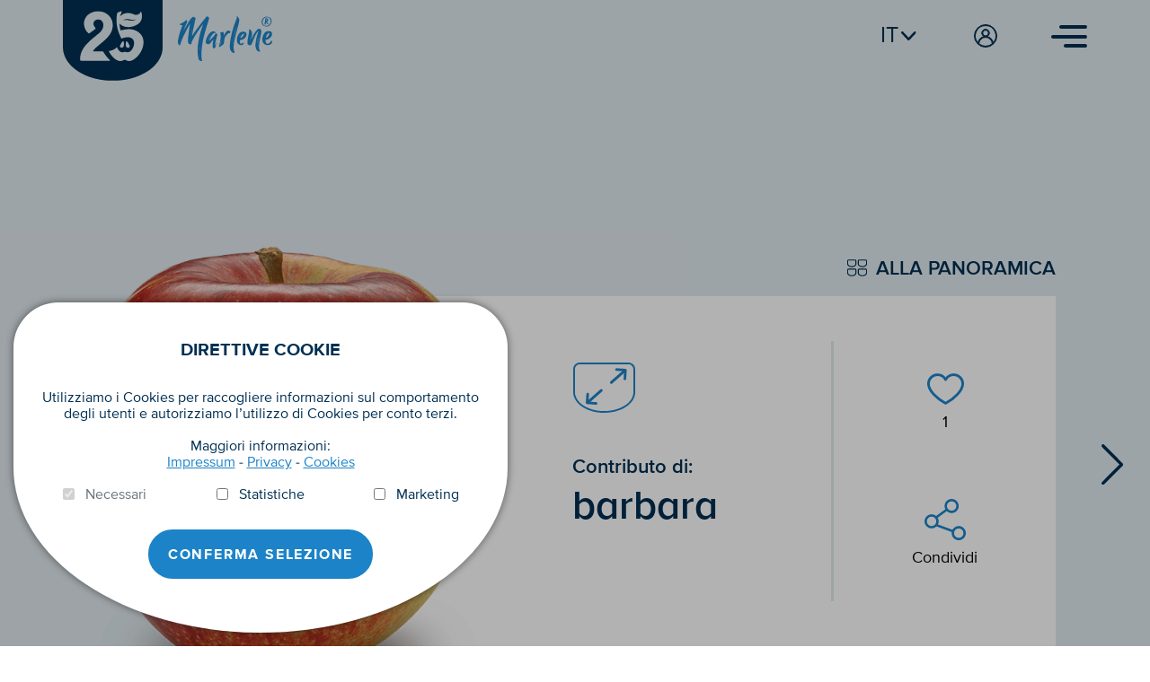

--- FILE ---
content_type: text/html; charset=UTF-8
request_url: https://25.marlene.it/it/artwork/22508
body_size: 3588
content:
<!DOCTYPE html>
<html lang="it">
    <head>
        <meta charset="utf-8">
        <meta http-equiv="X-UA-Compatible" content="IE=edge">
        <title>La mia opera d’arte per i 25 anni di Marlene®</title>
        <meta name="title" content="La mia opera d’arte per i 25 anni di Marlene®">
        <meta name="description" content="Con la tua opera d’arte parteciperai all&#039; anniversario “25 anni di Marlene®”: ti aspetta uno dei 25 viaggi in l’Alto Adige.">
        <meta name="robots" content="index, follow">
        <meta name="author" content="Marlene">
        <meta name="viewport" content="width=device-width, initial-scale=1.0">
        <meta name="generator" content="OctoberCMS">
        <meta name="theme-color" content="#ffffff" />
        <meta property="og:title" content="La mia opera d’arte per i 25 anni di Marlene®" />
        <meta property="og:site_name" content="25 Jahre Marlene®" />
        <meta property="og:description" content="Con la tua opera d’arte parteciperai all&#039; anniversario “25 anni di Marlene®”: ti aspetta uno dei 25 viaggi in l’Alto Adige." />
        <meta property="og:type" content="website" />
        <meta property="og:url" content="https://25.marlene.it/it/artwork/22508" />
        <meta property="og:locale" content="de_AT" />
        <meta property="og:image" content="https://25.marlene.it/storage/app/media/2681/1603282099-og.png" />        <meta property="og:image:width" content="1200" />
        <meta property="og:image:height" content="630" />
        <link rel="canonical" href="https://25.marlene.it/it/artwork/22508" />
        <link rel="icon" type="image/png" href="https://25.marlene.it/themes/ending-phase-1/assets/images/favicon.png">
        <link href="https://25.marlene.it/combine/e553793e3e4f8786f9818c28b0cbedbc-1619001760" rel="stylesheet">
        
                <script async src="https://www.googletagmanager.com/gtag/js?id=UA-15731815-79"></script>
        <script>
            window.dataLayer = window.dataLayer || [];
            function gtag(){dataLayer.push(arguments);}
            gtag('js', new Date());
            gtag('config', 'UA-15731815-79');
        </script>

        <script type="text/javascript"> (function(e, s, t) { t = t || {}, t.id = e, versaTagObj = { $: [], onready: function(e) { this.$.push(e) } }; var n = s.getElementsByTagName("script")[0], r = s.createElement("script"); r.options = t, r.async = !0, r.src = "https://secure-ds.serving-sys.com/SemiCachedScripts/ebOneTag.js?id=" + e, r.options = t, n.parentNode.insertBefore(r, n) })("6744", document, { dataLayer:"SizmekDataLayer" });</script>
        
    </head>
    <body class="page-artwork">
        
        <header class="dark">
            <div class="topnav">
    <div class="backdrop"></div>
    <div class="container-fluid">
        <div class="row">
            <div class="col">
                <a href="https://25.marlene.it/it/default">
                    <div class="symbol-25" role="img" aria-label="25 Jahre"></div>
                    <div class="symbol-25 white" role="img" aria-label="25 Jahre"></div>
                    <div class="logo" role="img" aria-label="Marlene"></div>
                    <div class="logo white" role="img" aria-label="Marlene"></div>
                </a>
            </div>
            <div class="col">
                <div class="v-center h-right">
                    <div class="switch-language">it
                        <img src="https://25.marlene.it/themes/ending-phase-1/assets/images/chevron-down.svg" alt="Lingua" class="chevron">
                        <img src="https://25.marlene.it/themes/ending-phase-1/assets/images/chevron-down-white.svg" alt="Lingua" class="chevron white">
                        <div class="languages">
                                                                                                                                            <a href="https://25.marlene.it/en/artwork/22508">en</a>
                                                                                                                <a href="https://25.marlene.it/de/artwork/22508">de</a>
                                                                                                                <a href="https://25.marlene.it/es/artwork/22508">es</a>
                                                                                </div>
                    </div>

                    <div href="" class="icon user">
                        <img  src="https://25.marlene.it/themes/ending-phase-1/assets/images/icon-user.svg"  alt="User" class="dark">
                        <img  src="https://25.marlene.it/themes/ending-phase-1/assets/images/icon-user-white.svg"  alt="User" class="white">
                        <div class="user-pages">

                                                            <a href="https://25.marlene.it/it/login">Accedi</a>
                                <a href="https://25.marlene.it/it/register">Registrazione</a>
                                                    </div>
                    </div>

                    <a class="icon hamburger"><img src="https://25.marlene.it/themes/ending-phase-1/assets/images/icon-hamburger.svg" alt="menu"></a>
                    <a class="icon x"><img src="https://25.marlene.it/themes/ending-phase-1/assets/images/x-white.svg" alt="menu"></a>
                </div>
            </div>
        </div>
    </div>
</div>            <div class="menu-wrapper">
    <div class="label"></div>
    <div class="main-menu">
        <a href="https://25.marlene.it/it/about" class="menupoint menupoint2">Il contest</a>
    </div>

    <div class="bottom-line">
        <div class="container-fluid">
            <div class="row">
                <div class="col-md-8">
                    <div class="mobile-languages">
                                                                                                                        <a href="https://25.marlene.it/en/artwork/22508">en</a>
                                                                                                <a href="https://25.marlene.it/de/artwork/22508">de</a>
                                                                                                <a href="https://25.marlene.it/es/artwork/22508">es</a>
                                                                    </div>

                    <span class="copyright">
                        &copy; 2008 - 2020 Marlene®
                    </span>
                    <div class="social">
    <a href="https://www.marlene.it/it/le-mele-dell-alto-adige.html" target="_blank" class="website">marlene.it</a>
    <a href="https://www.facebook.com/MarleneIt" target="_blank" class="social-icon-link">
        <img src="https://25.marlene.it/themes/ending-phase-1/assets/images/social-facebook-white.svg" alt="facebook" class="social-icon">
    </a>
    <a href="https://www.instagram.com/marleneitalia/" target="_blank" class="social-icon-link">
        <img src="https://25.marlene.it/themes/ending-phase-1/assets/images/social-instagram-white.svg" alt="instagram" class="social-icon">
    </a>
    <a href="https://www.youtube.com/channel/UC13nJ38mkNIAdpBQlXL2KWQ" target="_blank" class="social-icon-link">
        <img src="https://25.marlene.it/themes/ending-phase-1/assets/images/social-youtube-white.svg" alt="youtube" class="social-icon">
    </a>
</div>                </div>
            </div>
        </div>
    </div>
</div>        </header>

        <main>
            <div class="page blue swipe-detect">
    <div class="container-fluid">
        <div class="row">
            <div class="artwork-preview">
                <div class="symbolphoto">*Immagine simbolo - maggiori informazioni nelle <a href="/it/about/#faq">FAQ</a></div>
                <a href="https://25.marlene.it/it/gallery" class="back-to-gallery">Alla panoramica</a>
                <a data-fancybox="fullscreen" href="https://25.marlene.it/storage/app/uploads/public/5c3/076/a4e/thumb__700_0_0_0_auto.jpg" class="apple apple-4">
                    <div class="transformed-label" style="background-image: url(https://25.marlene.it/storage/app/uploads/public/5c3/076/a4e/thumb__700_0_0_0_auto.jpg)"></div>
                </a>
                <div class="artwork-card-bg"></div>
                <div class="infos">
                    <div class="data">
                        <a data-fancybox="fullscreen" href="https://25.marlene.it/storage/app/uploads/public/5c3/076/a4e/thumb__700_0_0_0_auto.jpg" class="fullscreen"></a>

                        <small>Contributo di:</small>
                        barbara

                        <input id="url-22508" value="https://25.marlene.it/it/artwork/22508" style="opacity: 0;">
                    </div>
                    <div class="share-and-like">
                        <div class="icon-wrapper">
                            <button class="favorite
                                    "
                                    data-artwork="22508">
                                1
                            </button>
                            <button class="sharing"
                                    data-artwork="22508"
                                    data-apple="4">
                                Condividi
                            </button>
                            <div class="share-box">
                                <a href="https://www.facebook.com/sharer/sharer.php?u=https://25.marlene.it/it/artwork/22508" target="_blank" class="share-button">
                                    <img src="https://25.marlene.it/themes/ending-phase-1/assets/images/social-facebook-circle.svg" alt="facebook">
                                </a>
                                <a href="https://pinterest.com/pin/create/button/?url=https://25.marlene.it/it/artwork/22508&media=&description=" class="share-button" target="_blank">
                                    <img src="https://25.marlene.it/themes/ending-phase-1/assets/images/social-pinterest-circle.svg" alt="pinterest">
                                </a>
                                <a href="https://twitter.com/home?status=https://25.marlene.it/it/artwork/22508" target="_blank" class="share-button">
                                    <img src="https://25.marlene.it/themes/ending-phase-1/assets/images/social-twitter-circle.svg" alt="twitter">
                                </a>
                                <a href="#" class="share-button copy-clipboard copy-clipboard-share" data-clipboard-target="#url-22508">
                                    <img src="https://25.marlene.it/themes/ending-phase-1/assets/images/social-link-circle.svg" alt="copy link">
                                </a>
                                <a href="#" class="close-box">Chiudi</a>
                            </div>
                        </div>
                    </div>
                </div>
            </div>
            <a href="https://25.marlene.it/it/artwork/22505" class="artwork-stepper prev-artwork"><img src="https://25.marlene.it/themes/ending-phase-1/assets/images/chevron-right.svg" alt="Previous"></a>
            <a href="https://25.marlene.it/it/artwork/22509" class="artwork-stepper next-artwork"><img src="https://25.marlene.it/themes/ending-phase-1/assets/images/chevron-right.svg" alt="Next"></a>
        </div>
    </div>
</div>

<div class="modal fade" id="like_modal" tabindex="-1" aria-labelledby="like_modal_label" aria-hidden="true">
    <div class="modal-dialog modal-dialog-centered">
        <div class="modal-content">
            <div class="modal-header">
                <img src="https://25.marlene.it/themes/ending-phase-1/assets/images/heart-blue.svg" alt="Like" class="header-icon">

                <button type="button" class="close" data-dismiss="modal" aria-label="Close">
                    <span aria-hidden="true">&times;</span>
                </button>
            </div>
            <div class="modal-body text-center">
                <div class="row">
                    <div class="col-md-1"></div>
                    <div class="col-md-10">
                        Accedi per votare la tua opera d'arte preferita
                    </div>
                    <div class="col-md-1"></div>
                </div>
            </div>
            <div class="modal-footer">
                <div class="row">
                    <div class="col-sm-6">
                        <a href="https://25.marlene.it/it/login" class="btn btn-block btn-secondary">Accedi</a>
                    </div>
                    <div class="col-sm-6">
                        <a href="https://25.marlene.it/it/register" class="btn  btn-block btn-primary">Registrazione</a>
                    </div>
                </div>
            </div>
        </div>
    </div>
</div>        </main>

        <footer>
            <div class="container-fluid">
    <div class="row">
        <div class="col-md-3">
            <a href="https://25.marlene.it/it/default">
                <img src="https://25.marlene.it/themes/ending-phase-1/assets/images/logo-white.svg" alt="Marlene" class="logo">
            </a>
        </div>
        <div class="col-md-9">
            <div class="links">
                <div class="footer-links">
                    <div class="social">
    <a href="https://www.marlene.it/it/le-mele-dell-alto-adige.html" target="_blank" class="website">marlene.it</a>
    <a href="https://www.facebook.com/MarleneIt" target="_blank" class="social-icon-link">
        <img src="https://25.marlene.it/themes/ending-phase-1/assets/images/social-facebook-white.svg" alt="facebook" class="social-icon">
    </a>
    <a href="https://www.instagram.com/marleneitalia/" target="_blank" class="social-icon-link">
        <img src="https://25.marlene.it/themes/ending-phase-1/assets/images/social-instagram-white.svg" alt="instagram" class="social-icon">
    </a>
    <a href="https://www.youtube.com/channel/UC13nJ38mkNIAdpBQlXL2KWQ" target="_blank" class="social-icon-link">
        <img src="https://25.marlene.it/themes/ending-phase-1/assets/images/social-youtube-white.svg" alt="youtube" class="social-icon">
    </a>
</div>                    <small>
                    <span class="copyright">
                        &copy; 2008 - 2020 Marlene® - part. IVA 00122310212
                    </span>
                        <a href="https://www.marlene.it/it/impressum.html" target="_blank">Impressum</a>
                        <a href="https://www.marlene.it/it/privacy.html" target="_blank">Privacy</a>
                        <a href="https://www.marlene.it/it/cookies.html" target="_blank">Cookies</a>
                        <a href="https://25.marlene.it/it/terms-of-use" target="_blank">Condizioni di partecipazione</a>
                    </small>
                </div>
            </div>
        </div>
    </div>
</div>        </footer>

        <div class="modal fade" id="like_modal" tabindex="-1" aria-labelledby="like_modal_label" aria-hidden="true">
    <div class="modal-dialog modal-dialog-centered">
        <div class="modal-content">
            <div class="modal-header">
                <img src="https://25.marlene.it/themes/ending-phase-1/assets/images/heart-blue.svg" alt="Like" class="header-icon">

                <button type="button" class="close" data-dismiss="modal" aria-label="Close">
                    <span aria-hidden="true">&times;</span>
                </button>
            </div>
            <div class="modal-body text-center">
                <div class="row">
                    <div class="col-md-1"></div>
                    <div class="col-md-10">
                        Accedi per votare la tua opera d'arte preferita
                    </div>
                    <div class="col-md-1"></div>
                </div>
            </div>
            <div class="modal-footer">
                <div class="row">
                    <div class="col-sm-6">
                        <a href="https://25.marlene.it/it/login" class="btn btn-block btn-secondary">Accedi</a>
                    </div>
                    <div class="col-sm-6">
                        <a href="https://25.marlene.it/it/register" class="btn  btn-block btn-primary">Registrazione</a>
                    </div>
                </div>
            </div>
        </div>
    </div>
</div>        <div class="modal fade" id="upload_confirmation" tabindex="-1" aria-labelledby="upload_confirmation_label" aria-hidden="true">
    <div class="modal-dialog modal-dialog-centered">
        <div class="modal-content">
            <div class="modal-header">
                <img src="https://25.marlene.it/themes/ending-phase-1/assets/images/check-blue.svg" alt="OK" class="header-icon">
                <button type="button" class="close" data-dismiss="modal" aria-label="Close">
                    <span aria-hidden="true">&times;</span>
                </button>
            </div>
            <div class="modal-body text-center">
                <div class="row">
                    <div class="col-md-1"></div>
                    <div class="col-md-10">
                        Una volta caricata l'opera d'arte, sarà inviata per l'approvazione. Dopodiché non può essere né modificato né cancellato.
                    </div>
                    <div class="col-md-1"></div>
                </div>
            </div>
            <div class="modal-footer">
                <div class="row">
                    <div class="col">
                        <button type="button" class="btn btn-block btn-secondary" data-dismiss="modal">Cambiare l'opera d'arte.</button>
                    </div>
                    <div class="col">
                        <button type="button" id="confirm-upload" class="btn btn-block btn-primary">Presentare un'opera d'arte</button>
                    </div>
                </div>
            </div>
        </div>
    </div>
</div>        <div class="modal fade" id="terms" tabindex="-1" aria-labelledby="terms_label" aria-hidden="true">
    <div class="modal-dialog modal-lg modal-dialog-centered">
        <div class="modal-content">
            <div class="modal-header">
                <button type="button" class="close" data-dismiss="modal" aria-label="Close">
                    <span aria-hidden="true">&times;</span>
                </button>
            </div>
            <div class="modal-body">
                            </div>
            <div class="modal-footer">
                <div class="row">
                    <div class="col">
                        <button type="button" id="confirm-upload" class="btn btn-block btn-primary">OK</button>
                    </div>
                </div>
            </div>
        </div>
    </div>
</div>

<div class="modal fade" id="privacy" tabindex="-1" aria-labelledby="privacy_label" aria-hidden="true">
    <div class="modal-dialog modal-lg modal-dialog-centered">
        <div class="modal-content">
            <div class="modal-header">
                <button type="button" class="close" data-dismiss="modal" aria-label="Close">
                    <span aria-hidden="true">&times;</span>
                </button>
            </div>
            <div class="modal-body">
                            </div>
            <div class="modal-footer">
                <div class="row">
                    <div class="col">
                        <button type="button" id="confirm-upload" class="btn btn-block btn-primary">OK</button>
                    </div>
                </div>
            </div>
        </div>
    </div>
</div>
                <div class="cookie-consent">
    <div class="consent-box">
        <h2>Direttive cookie</h2>
        <div class="copy">
            Utilizziamo i Cookies per raccogliere informazioni sul comportamento degli utenti e autorizziamo l’utilizzo di Cookies per conto terzi.
            <br><br>
            Maggiori informazioni:
            <br>
            <a href="https://www.marlene.it/it/impressum.html" target="_blank">Impressum</a> -
            <a href="https://www.marlene.it/it/privacy.html" target="_blank">Privacy</a> -
            <a href="https://www.marlene.it/it/cookies.html" target="_blank">Cookies</a>
            <br><br>
            <div class="row">
                <div class="col-md-4">
                    <div class="form-group form-check">
                        <input type="checkbox" class="form-check-input" id="cookie-required" disabled checked>
                        <label class="form-check-label" for="cookie-required">Necessari</label>
                    </div>
                </div>
                <div class="col-md-4">
                    <div class="form-group form-check">
                        <input type="checkbox" class="form-check-input" id="cookie-stat" value="1">
                        <label class="form-check-label" for="cookie-stat">Statistiche</label>
                    </div>
                </div>
                <div class="col-md-4">
                    <div class="form-group form-check">
                        <input type="checkbox" class="form-check-input" id="cookie-marketing" value="1">
                        <label class="form-check-label" for="cookie-marketing">Marketing</label>
                    </div>
                </div>
            </div>
            <br>
            <button type="button" class="btn btn-primary accept-cookies">Conferma selezione</button>
        </div>
    </div>
</div>        
        <!-- Scripts -->
        <script>
            var url = 'https://25.marlene.it';
            var theme = 'https://25.marlene.it/themes/ending-phase-1';
            var page = 'artwork';
            var language = 'it';
        </script>
        <script>
    let access_denied = "Zugang abgelehnt"
    let upload_another_artwork = "Vorrei presentare un'opera d'arte diversa"
    let crop_and_review = "Invia per verifica"
    let upload_success = "Caricamento riuscito. Si prega di ritagliare e inviare per la verifica."
    let something_wrong = "Si è verificato un errore."
    let upload_later = "Riprova più tardi."
    let small_file_dimension = "File troppo piccolo."
    let minimum_dimension = "Dimensioni minime: 700 x 570 px (formato orizzontale)"
    let wrong_image_type = "Formato dell’immagine non valido!"
    let available_image_types = "Caricare un’immagine in formato JPG o PNG."
    let link_copied = "Copiado"
    let note_placeholder = "Condividi con noi i tuoi commenti sulla tua presentazione. Non verranno pubblicati e ci aiuteranno a valutarli. "
</script>        <script src="https://25.marlene.it/combine/630dd5965ee168d5729cd3cfc2cfd004-1607422076"></script>
        <script src="/modules/system/assets/js/framework.js"></script>
<script src="/modules/system/assets/js/framework.extras.js"></script>
<link rel="stylesheet" property="stylesheet" href="/modules/system/assets/css/framework.extras.css">
                    </body>
</html>

--- FILE ---
content_type: image/svg+xml
request_url: https://25.marlene.it/themes/ending-phase-1/assets/images/icon-user.svg
body_size: 524
content:
<svg xmlns="http://www.w3.org/2000/svg" width="25.992" height="26" viewBox="0 0 25.992 26">
  <g id="Group_322" data-name="Group 322" transform="translate(0.5 0.5)">
    <path id="Path_5170" data-name="Path 5170" d="M15.5,2.969a12.5,12.5,0,1,0,12.5,12.5A12.511,12.511,0,0,0,15.5,2.969Zm0,1.072a11.432,11.432,0,0,1,8.433,19.151,8.606,8.606,0,0,0-6.746-7,4.254,4.254,0,1,0-3.373,0,8.606,8.606,0,0,0-6.746,7A11.432,11.432,0,0,1,15.5,4.041Zm0,5.052a3.19,3.19,0,1,1-3.19,3.19A3.182,3.182,0,0,1,15.5,9.092Zm0,7.976a7.533,7.533,0,0,1,7.444,7.079,11.425,11.425,0,0,1-14.889,0A7.533,7.533,0,0,1,15.5,17.068Z" transform="translate(-3 -2.969)" fill="#002f52" stroke="#053152" stroke-width="1"/>
  </g>
</svg>


--- FILE ---
content_type: image/svg+xml
request_url: https://25.marlene.it/themes/ending-phase-1/assets/images/chevron-right.svg
body_size: 402
content:
<?xml version="1.0" encoding="utf-8"?>
<!-- Generator: Adobe Illustrator 24.2.0, SVG Export Plug-In . SVG Version: 6.00 Build 0)  -->
<svg version="1.1" id="rechts" xmlns="http://www.w3.org/2000/svg" xmlns:xlink="http://www.w3.org/1999/xlink" x="0px" y="0px"
	 viewBox="0 0 26.4 49.2" style="enable-background:new 0 0 26.4 49.2;" xml:space="preserve">
<style type="text/css">
	.st0{fill:#002F52;}
</style>
<path id="Path_4121" class="st0" d="M21.9,24.6L0.6,3.3c-0.7-0.7-0.7-1.9,0-2.7s1.9-0.7,2.7,0l22.6,22.6c0.7,0.8,0.7,2.1,0,2.9
	L3.3,48.6c-0.7,0.7-1.9,0.7-2.7,0s-0.7-1.9,0-2.7L21.9,24.6z"/>
</svg>


--- FILE ---
content_type: image/svg+xml
request_url: https://25.marlene.it/themes/ending-phase-1/assets/images/x-white.svg
body_size: 420
content:
<svg xmlns="http://www.w3.org/2000/svg" width="36.985" height="36.985" viewBox="0 0 36.985 36.985">
  <g id="Group_638" data-name="Group 638" transform="translate(-1742.406 -16.193)">
    <line id="Line_10" data-name="Line 10" x1="32.742" y2="32.742" transform="translate(1744.527 18.314)" fill="none" stroke="#fff" stroke-linecap="round" stroke-linejoin="round" stroke-width="3"/>
    <line id="Line_11" data-name="Line 11" x1="32.742" y1="32.742" transform="translate(1744.527 18.314)" fill="none" stroke="#fff" stroke-linecap="round" stroke-linejoin="round" stroke-width="3"/>
  </g>
</svg>


--- FILE ---
content_type: image/svg+xml
request_url: https://25.marlene.it/themes/ending-phase-1/assets/images/social-instagram-white.svg
body_size: 1802
content:
<?xml version="1.0" encoding="utf-8"?>
<!-- Generator: Adobe Illustrator 24.2.0, SVG Export Plug-In . SVG Version: 6.00 Build 0)  -->
<svg version="1.1" id="Ebene_1" xmlns="http://www.w3.org/2000/svg" xmlns:xlink="http://www.w3.org/1999/xlink" x="0px" y="0px"
	 viewBox="0 0 80 80" style="enable-background:new 0 0 80 80;" xml:space="preserve">
<style type="text/css">
	.st0{fill:#FFFFFF;}
</style>
<g>
	<path class="st0" d="M52.8595467,14.0476208H27.1412811c-7.2203903,0-13.0935564,5.8742027-13.0935564,13.0937653v25.7180614
		c0,7.2203865,5.8731661,13.0929375,13.0935564,13.0929375h25.7182655c7.2203865,0,13.0927315-5.872551,13.0927315-13.0929375
		V27.141386C65.9522781,19.9218235,60.0799332,14.0476208,52.8595467,14.0476208L52.8595467,14.0476208z M60.3042679,52.8594475
		c0,4.1055107-3.3400421,7.4457397-7.4447212,7.4457397H27.1412811c-4.1046886,0-7.4447174-3.340229-7.4447174-7.4457397V27.141386
		c0-4.1046925,3.3400288-7.4441032,7.4447174-7.4441032h25.7182655c4.1046791,0,7.4447212,3.3394108,7.4447212,7.4441032V52.8594475
		z M60.3042679,52.8594475"/>
	<path class="st0" d="M53.7976532,29.396841c-1.7443771,0-3.1639023-1.4186974-3.1639023-3.1632843
		c0-1.7435532,1.4195251-3.1622562,3.1639023-3.1622562c1.7445831,0,3.1632805,1.4187031,3.1632805,3.1622562
		C56.9609337,27.9781437,55.5422363,29.396841,53.7976532,29.396841L53.7976532,29.396841z M53.7976532,29.396841"/>
	<path class="st0" d="M39.9991798,26.6327763c-7.3699455,0-13.3673306,5.9963589-13.3673306,13.3673267
		c0,7.3707619,5.997385,13.3679504,13.3673306,13.3679504c7.3715897,0,13.3689728-5.9971886,13.3689728-13.3679504
		C53.3681526,32.6299591,47.3707695,26.6327763,39.9991798,26.6327763L39.9991798,26.6327763z M39.9991798,47.7208595
		c-4.2542458,0-7.7193146-3.4640388-7.7193146-7.7207565c0-4.2552681,3.4650688-7.7176628,7.7193146-7.7176628
		c4.2567101,0,7.7193069,3.4623947,7.7193069,7.7176628C47.7184868,44.2568207,44.2558899,47.7208595,39.9991798,47.7208595
		L39.9991798,47.7208595z M39.9991798,47.7208595"/>
</g>
</svg>


--- FILE ---
content_type: image/svg+xml
request_url: https://25.marlene.it/themes/ending-phase-1/assets/images/gallery.svg
body_size: 4907
content:
<svg xmlns="http://www.w3.org/2000/svg" width="23.535" height="19.882" viewBox="0 0 23.535 19.882">
  <g id="Group_618" data-name="Group 618" transform="translate(0.6 0.6)">
    <g id="Gruppe_309" data-name="Gruppe 309" transform="translate(0 10.813)">
      <g id="HINTERGRUND" transform="translate(0 0)">
        <path id="Pfad_4129" data-name="Pfad 4129" d="M17.1,15.065v3.7c0,.048,0,.095,0,.142s-.008.095-.014.142q-.013.1-.034.19c-.014.062-.03.125-.049.186s-.041.122-.065.182-.053.125-.084.185-.062.119-.1.177-.072.114-.11.17q-.094.133-.2.255c-.071.081-.146.16-.225.234s-.173.156-.263.228-.185.14-.282.2-.209.133-.318.194-.219.116-.331.169-.24.106-.362.153-.246.09-.372.128-.262.076-.395.108-.266.06-.4.084-.276.045-.415.061-.278.028-.418.036q-.105.006-.211.009c-.07,0-.141,0-.211,0s-.141,0-.211,0S11.885,22,11.814,22q-.209-.011-.418-.036t-.415-.061q-.2-.036-.4-.084t-.395-.108q-.187-.058-.371-.129t-.362-.153q-.169-.078-.331-.169t-.318-.194q-.145-.1-.282-.2t-.263-.228c-.079-.074-.154-.153-.225-.234a3.2,3.2,0,0,1-.2-.255q-.058-.083-.111-.17t-.1-.176q-.045-.091-.084-.185t-.065-.182q-.029-.092-.05-.186c-.014-.063-.025-.127-.034-.19-.006-.047-.011-.094-.014-.142s0-.094,0-.142v-3.7a.926.926,0,0,1,.926-.926h7.868a.926.926,0,0,1,.926.925Z" transform="translate(-7.377 -14.139)" fill="none" stroke="#002f52" stroke-width="1.2" stroke-dasharray="9 0"/>
      </g>
    </g>
    <g id="Gruppe_309-2" data-name="Gruppe 309" transform="translate(0 0)">
      <g id="HINTERGRUND-2" data-name="HINTERGRUND" transform="translate(0 0)">
        <path id="Pfad_4129-2" data-name="Pfad 4129" d="M17.1,15.065v3.7c0,.048,0,.095,0,.142s-.008.095-.014.142q-.013.1-.034.19c-.014.062-.03.125-.049.186s-.041.122-.065.182-.053.125-.084.185-.062.119-.1.177-.072.114-.11.17q-.094.133-.2.255c-.071.081-.146.16-.225.234s-.173.156-.263.228-.185.14-.282.2-.209.133-.318.194-.219.116-.331.169-.24.106-.362.153-.246.09-.372.128-.262.076-.395.108-.266.06-.4.084-.276.045-.415.061-.278.028-.418.036q-.105.006-.211.009c-.07,0-.141,0-.211,0s-.141,0-.211,0S11.885,22,11.814,22q-.209-.011-.418-.036t-.415-.061q-.2-.036-.4-.084t-.395-.108q-.187-.058-.371-.129t-.362-.153q-.169-.078-.331-.169t-.318-.194q-.145-.1-.282-.2t-.263-.228c-.079-.074-.154-.153-.225-.234a3.2,3.2,0,0,1-.2-.255q-.058-.083-.111-.17t-.1-.176q-.045-.091-.084-.185t-.065-.182q-.029-.092-.05-.186c-.014-.063-.025-.127-.034-.19-.006-.047-.011-.094-.014-.142s0-.094,0-.142v-3.7a.926.926,0,0,1,.926-.926h7.868a.926.926,0,0,1,.926.925Z" transform="translate(-7.377 -14.139)" fill="none" stroke="#002f52" stroke-width="1.2" stroke-dasharray="9 0"/>
      </g>
    </g>
    <g id="Gruppe_309-3" data-name="Gruppe 309" transform="translate(12.615 10.813)">
      <g id="HINTERGRUND-3" data-name="HINTERGRUND" transform="translate(0 0)">
        <path id="Pfad_4129-3" data-name="Pfad 4129" d="M17.1,15.065v3.7c0,.048,0,.095,0,.142s-.008.095-.014.142q-.013.1-.034.19c-.014.062-.03.125-.049.186s-.041.122-.065.182-.053.125-.084.185-.062.119-.1.177-.072.114-.11.17q-.094.133-.2.255c-.071.081-.146.16-.225.234s-.173.156-.263.228-.185.14-.282.2-.209.133-.318.194-.219.116-.331.169-.24.106-.362.153-.246.09-.372.128-.262.076-.395.108-.266.06-.4.084-.276.045-.415.061-.278.028-.418.036q-.105.006-.211.009c-.07,0-.141,0-.211,0s-.141,0-.211,0S11.885,22,11.814,22q-.209-.011-.418-.036t-.415-.061q-.2-.036-.4-.084t-.395-.108q-.187-.058-.371-.129t-.362-.153q-.169-.078-.331-.169t-.318-.194q-.145-.1-.282-.2t-.263-.228c-.079-.074-.154-.153-.225-.234a3.2,3.2,0,0,1-.2-.255q-.058-.083-.111-.17t-.1-.176q-.045-.091-.084-.185t-.065-.182q-.029-.092-.05-.186c-.014-.063-.025-.127-.034-.19-.006-.047-.011-.094-.014-.142s0-.094,0-.142v-3.7a.926.926,0,0,1,.926-.926h7.868a.926.926,0,0,1,.926.925Z" transform="translate(-7.377 -14.139)" fill="none" stroke="#002f52" stroke-width="1.2" stroke-dasharray="9 0"/>
      </g>
    </g>
    <g id="Gruppe_309-4" data-name="Gruppe 309" transform="translate(12.615 0)">
      <g id="HINTERGRUND-4" data-name="HINTERGRUND" transform="translate(0 0)">
        <path id="Pfad_4129-4" data-name="Pfad 4129" d="M17.1,15.065v3.7c0,.048,0,.095,0,.142s-.008.095-.014.142q-.013.1-.034.19c-.014.062-.03.125-.049.186s-.041.122-.065.182-.053.125-.084.185-.062.119-.1.177-.072.114-.11.17q-.094.133-.2.255c-.071.081-.146.16-.225.234s-.173.156-.263.228-.185.14-.282.2-.209.133-.318.194-.219.116-.331.169-.24.106-.362.153-.246.09-.372.128-.262.076-.395.108-.266.06-.4.084-.276.045-.415.061-.278.028-.418.036q-.105.006-.211.009c-.07,0-.141,0-.211,0s-.141,0-.211,0S11.885,22,11.814,22q-.209-.011-.418-.036t-.415-.061q-.2-.036-.4-.084t-.395-.108q-.187-.058-.371-.129t-.362-.153q-.169-.078-.331-.169t-.318-.194q-.145-.1-.282-.2t-.263-.228c-.079-.074-.154-.153-.225-.234a3.2,3.2,0,0,1-.2-.255q-.058-.083-.111-.17t-.1-.176q-.045-.091-.084-.185t-.065-.182q-.029-.092-.05-.186c-.014-.063-.025-.127-.034-.19-.006-.047-.011-.094-.014-.142s0-.094,0-.142v-3.7a.926.926,0,0,1,.926-.926h7.868a.926.926,0,0,1,.926.925Z" transform="translate(-7.377 -14.139)" fill="none" stroke="#002f52" stroke-width="1.2" stroke-dasharray="9 0"/>
      </g>
    </g>
  </g>
</svg>


--- FILE ---
content_type: image/svg+xml
request_url: https://25.marlene.it/themes/ending-phase-1/assets/images/icon-user-white.svg
body_size: 501
content:
<svg xmlns="http://www.w3.org/2000/svg" width="25.992" height="26" viewBox="0 0 25.992 26">
  <g id="Group_322" data-name="Group 322" transform="translate(0.5 0.5)">
    <path id="Path_5170" data-name="Path 5170" d="M15.5,2.969a12.5,12.5,0,1,0,12.5,12.5A12.511,12.511,0,0,0,15.5,2.969Zm0,1.072a11.432,11.432,0,0,1,8.433,19.151,8.606,8.606,0,0,0-6.746-7,4.254,4.254,0,1,0-3.373,0,8.606,8.606,0,0,0-6.746,7A11.432,11.432,0,0,1,15.5,4.041Zm0,5.052a3.19,3.19,0,1,1-3.19,3.19A3.182,3.182,0,0,1,15.5,9.092Zm0,7.976a7.533,7.533,0,0,1,7.444,7.079,11.425,11.425,0,0,1-14.889,0A7.533,7.533,0,0,1,15.5,17.068Z" transform="translate(-3 -2.969)" fill="#ffffff" stroke="#ffffff" stroke-width="1"/>
  </g>
</svg>


--- FILE ---
content_type: image/svg+xml
request_url: https://25.marlene.it/themes/ending-phase-1/assets/images/logo-white.svg
body_size: 8781
content:
<?xml version="1.0" encoding="utf-8"?>
<!-- Generator: Adobe Illustrator 24.2.0, SVG Export Plug-In . SVG Version: 6.00 Build 0)  -->
<svg version="1.1" id="Group_604" xmlns="http://www.w3.org/2000/svg" xmlns:xlink="http://www.w3.org/1999/xlink" x="0px" y="0px"
	 viewBox="0 0 258.9 123.1" style="enable-background:new 0 0 258.9 123.1;" xml:space="preserve">
<style type="text/css">
	.st0{fill:#FFFFFF;}
</style>
<path id="Path_207" class="st0" d="M69.7,62.5c3.5-16.1,8.4-31.8,13.4-47.5c1-3.1,1.8-6.2,2.7-9.3c0.1-0.5-0.1-1.1-0.4-1.5
	c-0.8-0.9-1.6-1.7-2.5-2.5c-1.3-1.3-3.5-1.3-4.8,0c-0.1,0.1-0.2,0.2-0.3,0.3c-1.2,1.5-2.2,3.1-3.4,4.6c-2.2,2.7-4.6,5.3-6.7,8.1
	c-9.8,12.7-20,25.2-28.3,39.1c-0.1,0.2-0.2,0.4-0.3,0.7c-0.1-0.1-0.2-0.2-0.3-0.3c0-0.1,0-0.2,0-0.4c0.9-5.2,1.7-10.4,2.8-15.5
	c1.8-8.7,3.7-17.4,5.6-26c0.5-2.1,1-4.1,1.5-6.2C48.9,5,48.2,4.4,47.1,4c-0.5,1-1,2-1.6,3c-0.1,0-0.1-0.1-0.2-0.1
	c0.4-1.2,0.9-2.3,1.3-3.5c-1.2-0.5-2.3-1-3.4-1.5c0,0-0.1-0.1-0.1-0.1c-0.5-0.5-1-0.5-1.6-0.1C38,3.9,35,6.8,32.8,10.4
	C28.1,18,23.6,25.7,19,33.5c-1.5,2.6-2.8,5.3-4.2,7.9c-0.1-0.1-0.1-0.3,0-0.5c1.9-4.9,3.8-9.8,5.9-14.6c1.5-3.5,3.1-7,4.6-10.5
	c0.3-0.6,0.4-1.2,0.3-1.9c-0.3-1.4-0.8-2.7-2.4-3.4c-0.8,0.6-1.6,1.3-2.4,1.9c-3.3,2.9-7,5.4-11,7.4c-1,0.4-2.1,0.7-3.1,1
	C6.1,21,5.3,21,5.2,21.2c-0.1,0.5,0,1.1,0.3,1.6C6,23.4,6.7,24,7.5,24.3c1.4,0.4,2.7,0.7,4.1,1c0.4,0.1,0.8,0.1,1.2,0.2
	c-0.2,0.4-0.3,0.7-0.4,0.9C7.2,38,3.3,50.1,1,62.6c-0.8,4-1.5,8.1-0.3,12.2c0.5,1.8,1.1,3.6,2.8,4.7c1.3,0.9,2.2,0.7,2.7-0.7
	c0.4-0.9,0.7-1.7,1-2.6c1.9-6.8,4.4-13.5,7.5-19.9c4.7-10.2,9.8-20.2,15.4-30c0.9-1.6,1.9-3.1,2.8-4.7c0.1,0,0.2,0.1,0.3,0.1
	c-0.1,0.5-0.1,0.9-0.2,1.4c-0.5,3.1-1.2,6.2-1.6,9.4c-1.2,9-2.3,18.1-3.4,27.1c-0.5,4-0.9,8-0.1,11.9c0.6,2.7,1.9,4.8,4.7,5.5
	c0.8,0.1,1.5,0.2,2.3,0.2c2.1,0.3,2.8-0.5,2.5-2.6c-0.2-0.9-0.2-1.8,0.1-2.7c2.9-5.9,5.6-11.9,9-17.4c5-8.2,10.6-16,16-24
	c2-2.9,4.1-5.6,6.2-8.4c0.1,0,0.2,0.1,0.3,0.1c-0.4,1.3-0.8,2.7-1.3,4c-3,8.6-5.7,17.3-7.9,26.2c-2,8.2-3.4,16.6-4.6,25
	c-1.9,12.9-1.5,26,1.2,38.8c1,4.5,4.1,7,8.8,7c1.5,0,1.7-0.1,1.2-1.5c-1.7-5.3-1.8-11.8-1.8-17.2C64.9,90.3,66.6,76.3,69.7,62.5
	 M36.1,49.8c-0.3,0.5-0.3,0.2-0.5,0.4C37,42.2,38.9,34,40.3,26c0.1,0-0.1,0,0,0C38.9,33.9,36.4,49.3,36.1,49.8 M60,93.1
	c-0.1,0-0.2-2.6-0.3-2.6c0.2-2.7,0.4-4.9,0.7-7.7c0.1,0,0.1-0.8,0.2-0.8C60.5,84.7,60.2,90.4,60,93.1"/>
<path id="Path_208" class="st0" d="M107.7,48.9c-0.1-0.3-0.4-0.6-0.7-0.8c-1.1-0.4-2.2-0.7-3.4-1c-0.2,0-0.7,0.5-0.7,0.5
	c0.6,1-0.2,1.4-0.7,2c-0.6,0.7-1.1,1.4-1.6,2.1c-0.7,1.2-1.6,2.4-2.4,3.5c-2.7,3-5.5,6-8.3,9c-1.2,1.3-2.4,2.5-3.6,3.7
	C86,67.7,86,67.6,86,67.4c1.4-3.4,2.7-6.9,4.3-10.3c1.7-3.7,4.2-7,7.3-9.6c1.7-1.4,3.5-2.3,5.7-1.3c0.5,0.1,0.9,0.1,1.4,0.1
	c-0.3-0.7-0.6-1.3-1-1.9c-4-3.7-8.3-4-12.8-1c-3.1,2.1-5.7,4.9-7.6,8.2c-3.3,5-5.6,10.6-6.8,16.5c-0.3,1.8-0.6,3.7,0.4,5.4
	c2,3.5,6.3,4.7,9.8,2.7c0.3-0.2,0.6-0.4,0.8-0.6c0.5-0.4,0.9-0.8,1.3-1.2c2.6-3.2,5.1-6.4,7.6-9.5c0.2-0.2,0.4-0.4,0.8-0.8
	c-1.1,6.3-1.7,12.6-1.8,19c0.1,3.3,0.7,4.2,3.8,5.2c0.7,0.3,1.5,0.1,1.9-0.5l3.8-7.3c-0.1,0.1-0.2,0.2-0.3,0.3
	c-0.2-0.2-0.3-0.3-0.4-0.5c-0.5,0.6-1,1.2-1.4,1.8c-0.1-0.1-0.2-0.1-0.3-0.2c2.1-3.5,4.1-6.9,6.2-10.4c-0.1-0.1-0.2-0.1-0.3-0.2
	c-2,3.1-4.1,6.3-6.1,9.4c-0.1-0.1-0.2-0.1-0.3-0.2c1.2-1.9,2.5-3.9,3.7-5.8c-0.1-0.1-0.2-0.1-0.2-0.2l-3.2,4
	c-0.1-0.1-0.2-0.1-0.3-0.2c0-0.4,0-0.9,0.1-1.3c1.3-5.9,2.5-11.9,4-17.7c0.6-2.6,0.9-5.4,2.4-7.7c0.1-0.1,0.1-0.2,0.1-0.4
	C108.2,50.5,108,49.7,107.7,48.9 M82.6,68.3c1.2-5.5,3.5-10.7,6.6-15.3C87.1,58.1,84.8,63.4,82.6,68.3"/>
<path id="Path_209" class="st0" d="M142,46.5c5.7-1.5-0.8-12.4-9.1-3.9c-3,3.3-5.6,7.1-7.4,11.3c0.5-2,0-3.4,0.1-4.7
	c0.1-0.8,0.3-4-0.2-4.7c-0.4-0.5-0.8-0.9-1.4-1.2c-1.2-0.7-4.8,1.1-6.8,1.3c-0.5,0.1-0.9,0.5-0.8,1c0,0,0,0.1,0,0.1
	c1.2,6.4,1.7,10.9,0.4,18l-0.9,5c-0.6,5.1-3.4,14.9-3.4,16c1.9,0.8,12.2-6.3,13.1-8.7c2.7-6.7-0.5-14.2,7.9-24.3
	C139.1,45.1,141.3,46.7,142,46.5 M119.1,65.1v0.3c-0.1,2.1-0.3,4.2-0.7,6.2c-0.2,0.9-0.5,1.7-0.8,2.6c-0.4,0.9-0.7,1.8-0.9,2.7
	c-0.1,0.8-0.3,1.6-0.7,2.2c0-1.1,0.2-2.3,0.4-3.4c0.3-1,0.6-1.8,0.8-2.8c0.2-1.5,0.7-2.9,1-4.3C118.4,67.7,118.9,66.2,119.1,65.1
	l0-1.1C119.1,64.3,119.1,64.7,119.1,65.1"/>
<path id="Path_210" class="st0" d="M165.2,27.1c1.2-4.6,2.3-9.2,3.3-13.8c1.1-5.3-1.7-9.1-5.3-12.5c-0.6-0.4-1.3-0.6-1.9-0.8
	c0.1,0.7,0.1,0.9,0.2,1c0.9,1.4,0.6,2.8,0.1,4.2c-0.6,1.7-1.2,3.5-1.9,5.2c-1.9,5-4,10-5.7,15.1c-4.1,12.4-7.2,25.1-9.5,38
	c-1.4,7.7-2.4,15.4-1.8,23.2c0.4,5,2.1,9.3,6.2,12.4c1.3,0.9,2.8,1.6,4.4,2c2.2,0.5,2.5,0,1.9-2.1c-0.1-0.3-0.2-0.7-0.3-1.1
	c-1.2-3.6-1.9-7.4-2.1-11.3c0.1-7.9,1.1-15.7,3.1-23.3C158.8,51.2,162,39.2,165.2,27.1 M161.1,28.3c0.1,0-0.3,1.9-0.1,1.9
	c0,0-3.6,13.6-3.8,13.8c-0.2,0.2-0.5,0.3-0.8,0.4C157.6,39.9,159.8,32.8,161.1,28.3 M150.3,74.3c0.2-1.5,0.5-3.1,0.7-4.6
	c0,0.8-0.1,1.5-0.1,2.3C150.8,72.7,150.7,73.6,150.3,74.3 M151.6,68c-0.1,0.4-0.3,0.8-0.5,1.2c1.4-6.9,2.4-12,5.3-24.9
	c0.4-0.1,0.8-0.4,1-0.8c0.1-0.2-2.6,9.7-3.1,12.1C153.4,59.7,152.5,63.9,151.6,68"/>
<path id="Path_211" class="st0" d="M182.9,43.1c-2.9-0.7-5.9-0.7-8.7,0.2c-3.4,1.1-5.8,3.5-7.6,6.5c-3.3,5.6-5.2,11.5-4.6,18
	c0.5,6.1,4.1,10.5,9.6,11.6c2.9,0.6,5.7,0.4,7.8-1.9c1.2-1.1,1.9-2.8,1.8-4.5c-0.7,1-1.1,1.7-1.6,2.4c-0.9-0.1-0.9-0.5-0.6-1.2
	c0.2-0.5,0.3-1,0.3-1.6c-0.1,0-0.3-0.1-0.4-0.1c-0.2,0.3-0.4,0.7-0.6,1c-0.2,0.3-0.4,0.7-0.8,1.2c0.3-1,0.5-1.8,0.6-2.5
	c-0.1,0-0.3-0.1-0.4-0.1c-0.2,0.3-0.3,0.6-0.5,0.9c-0.7,1.5-2,2.5-3.6,2.9c-1.4,0.3-1.9,0.1-2.4-1.3c-0.8-2.6-1.1-5.3-0.9-8
	c0-0.8,0.5-0.9,1.1-0.9c3.4-0.3,6.6-1.5,9.4-3.4c3.9-2.6,6.7-6.1,7.4-10.9C189,47.3,187.1,44.1,182.9,43.1 M169.2,57.7
	c0.1-0.6,0.2-1.3,0.5-1.9c0.5-1.1,1.1-2.2,1.8-3.3c0.1-0.1,0.5-0.7,0.7-0.6C171,53.8,170.1,55.7,169.2,57.7 M171.7,60.4
	c0.2-5.2,5.3-11.9,9.7-12.7C182.7,50.6,176.2,59.9,171.7,60.4"/>
<path id="Path_212" class="st0" d="M229.1,41.3c0.2-1.6-0.4-3.2-1.5-4.3c-1.1-0.9-2.3-1.7-3.6-2.3c-1.6-0.8-3.5-0.4-4.6,0.9
	c-2.3,2.3-4.5,4.7-6.6,7.2c-3.7,4.7-6.3,10.1-9,15.5c-0.9,1.8-1.8,3.7-2.6,5.6c0.1-1.7,0.3-3.5,0.7-5.2c0.9-4.6,2-9.2,1.4-13.9
	c-0.6-4.3-3.1-7-7-8.6c-0.5-0.1-0.9,0-1.3,0.2c-0.2,0.1-0.1,0.8,0,1.1c0.7,1.9,0.8,4,0.4,6c-1.1,5.9-2.2,11.8-3.3,17.8
	c-0.8,4.2-1.6,8.3-1.2,12.6c0.1,1.5,0.3,2.9,1.5,4c1.3,1.2,3,2,4.8,2.1c1.2,0.1,2.6,0.2,3.5-0.8c0.7-0.8,1.3-1.7,1.8-2.7
	c2-4.7,3.9-9.4,5.8-14.1c2.3-5.6,4.6-11.3,8.1-16.3c1.3-1.8,2.8-3.5,4.3-5.2l0.4,0.2c0,0.3-0.1,0.7-0.2,1c-0.5,1.7-1.1,3.4-1.6,5.1
	c-3.1,8.9-5.2,18.2-6.2,27.6c-0.6,6.3-0.4,12.5,3.1,18.2c2,3.2,4.9,4.7,8.6,3.9c0.5-0.1,1.2-0.5,1.2-0.7c-0.1-0.6-0.4-1.1-0.7-1.5
	c-0.5-0.8-1.4-1.5-1.7-2.3c-0.5-1.9-0.8-3.8-0.9-5.8c-0.4-8.6,1.3-16.9,2.9-25.3C226.9,54.6,228.8,48.1,229.1,41.3 M197.5,66.7
	c-0.1,0.8-0.3,1.6-0.6,2.3c0.4-2.3,1-6.6,1.4-9c0.1-0.9,0.4-1.8,1-2.5C198.9,59.9,197.9,64.4,197.5,66.7 M217.5,76
	c0.3-2.3,1.4-9.6,1.8-11.8c0.1,0,1.5-7.2,1.6-7.2c-0.3,2.3-2,11.8-2.3,14C218.5,71,217.6,76,217.5,76 M219.6,84.1
	c-0.5-12,2.5-23.3,5.6-34.7C222.4,60.8,220.1,72.3,219.6,84.1"/>
<path id="Path_213" class="st0" d="M256.1,66.4c-0.1,0.4-0.3,0.8-0.4,1.2c-0.1,0.4-0.3,0.8-0.4,1.3c-1.6,3.3-4.6,5.7-8.1,6.7
	c-1.6,0.6-3.5,0-4.4-1.4c-1.8-2.4-2.7-5.3-2.5-8.2c0.1-0.5,0.5-0.8,0.9-0.9c4.8-0.5,9.3-2.8,12.6-6.3c3.3-3.3,5.1-7.1,4.4-11.9
	c-0.2-2.2-1.6-4.1-3.7-5c-4.9-1.9-12.4-1.4-16.5,3.8c-4,5.3-6.2,11.6-6.4,18.2c0.1,8.6,4.1,13.7,10.8,15.1
	c5.4,1.2,10.5,0.4,14.5-3.8c2.5-2.7,2.6-4.9,0.4-7.8C256.9,66.9,256.5,66.6,256.1,66.4 M250.7,45.9c1.8,3.7-4.2,12.6-8.9,13.2
	C241.7,54.9,245.4,46.9,250.7,45.9"/>
<path id="Path_214" class="st0" d="M257,14.6c0-0.1,0-0.2,0-0.3c0.3-3.1-0.6-6.3-2.7-8.7c-0.6-1-1.5-1.8-2.6-2.2L250.5,3
	c-2.4-1.3-5.1-1.9-7.9-1.6c-1.2,0.1-2.4,0.4-3.6,0.8c-1.5,0.5-2.8,1.3-3.9,2.4c-1.3,1.1-2.4,2.4-3.3,3.9c-0.9,1.2-1.5,2.6-1.7,4.1
	c-0.1,1-0.1,2.1,0,3.1c0,0.5,0,1,0,1.6c0.1,1.5,0.5,3,1.1,4.4l0,0c0.3,1,0.8,1.9,1.6,2.5c0.9,1,2,1.9,3.2,2.5
	c2.6,1.3,5.4,1.9,8.3,1.7c0.5,0,1-0.1,1.5-0.2c0.1,0,0.2,0,0.2,0c1-0.2,2-0.5,2.9-1c3.2-1.6,5.7-4.3,7-7.6c0.7-1.3,1.1-2.8,1.1-4.3
	C257,15,257,14.8,257,14.6 M247.9,25.3c-0.8,0.4-1.5,0.7-2.3,0.9c-1.6,0.5-3.2,0.5-4.8,0.3c0,0-0.1,0-0.1,0c-0.6,0-1.3-0.1-1.9-0.2
	c-2-0.7-3.7-2.2-4.7-4.1l0,0c-0.4-0.7-0.7-1.5-1-2.3c-0.6-1.9-0.7-3.8-0.5-5.7h0l0-0.1h0.1c0-0.2,0.1-0.3,0.1-0.5h0
	c0-0.1,0-0.1,0.1-0.2v0c0.2-1,0.5-2.1,0.8-3.1c0.1-0.2,0.1-0.3,0.2-0.5c1.5-2.9,4.1-5.1,7.2-6.1c1.4-0.4,2.9-0.6,4.4-0.5
	c0.1,0,0.2,0,0.4,0c0.7,0,1.4,0.2,2.1,0.4c0.1,0,0.2,0,0.2,0.1c1,0.3,2,0.8,2.8,1.4c0.3,0.4,0.5,0.8,0.8,1.3
	c1.1,1.6,2.1,3.3,2.7,5.2c0,0.1,0.1,0.3,0.1,0.4c0.2,1.8,0.1,3.6-0.4,5.3h0l0,0.1h0c0,0.2-0.1,0.3-0.1,0.5h0c0,0.1,0,0.1-0.1,0.2v0
	c-0.3,1-0.8,2-1.3,2.9c-0.3,0.6-0.7,1.2-1.1,1.8C250.4,23.7,249.3,24.6,247.9,25.3"/>
<path id="Path_215" class="st0" d="M244.3,16.3l0.1-0.2c0.1,0,0.2,0,0.2-0.1c1.7-1.2,3.5-3.2,3.5-5.4c0-2.4-3-5.1-5.4-5.1
	c-0.7,0-1.4,0.1-2.1,0.3c-0.8,3.7-1.5,7.4-2.1,11.2c-0.3,1.7-0.5,3.4-0.5,5.1c0,1.1,0.7,1,1.4,1.4l0.3-0.4l0.1,0.4l0.2-0.1v0.4
	c0.9-0.7,0.7-2.7,0.9-3.7l0.6-3.4c1.3,1.7,4.1,5.7,6.8,6c0.5,0.1,1,0.2,1.5,0l-0.6-0.6C247.4,20.3,245.8,18.4,244.3,16.3 M242.1,14
	c0.4-2.1,0.9-4.3,1.2-6.4c1.2,0,1.6,0.3,1.6,1.6C244.9,11.1,243.8,12.9,242.1,14"/>
</svg>


--- FILE ---
content_type: image/svg+xml
request_url: https://25.marlene.it/themes/ending-phase-1/assets/images/heart-blue.svg
body_size: 467
content:
<?xml version="1.0" encoding="utf-8"?>
<!-- Generator: Adobe Illustrator 24.2.0, SVG Export Plug-In . SVG Version: 6.00 Build 0)  -->
<svg version="1.1" id="Layer_1" xmlns="http://www.w3.org/2000/svg" xmlns:xlink="http://www.w3.org/1999/xlink" x="0px" y="0px"
	 viewBox="0 0 29.4 24.7" style="enable-background:new 0 0 29.4 24.7;" xml:space="preserve">
<style type="text/css">
	.st0{fill:#1D83C8;}
</style>
<path id="Path_2" class="st0" d="M14.7,24.7c-0.1,0-0.2,0-0.3-0.1C7.3,20.9,0,14,0,8c0-4.4,3.6-8,8-8c2.7,0,5.2,1.3,6.7,3.6
	c2.4-3.7,7.4-4.7,11.1-2.3c2.2,1.5,3.6,4,3.6,6.7c0,6-7.3,12.9-14.4,16.6C14.9,24.7,14.8,24.7,14.7,24.7z"/>
</svg>


--- FILE ---
content_type: image/svg+xml
request_url: https://25.marlene.it/themes/ending-phase-1/assets/images/social-facebook-circle.svg
body_size: 390
content:
<svg xmlns="http://www.w3.org/2000/svg" width="36.971" height="36.971" viewBox="0 0 36.971 36.971"><defs><style>.a{fill:#fff;}</style></defs><path class="a" d="M18.485,0A18.486,18.486,0,1,0,36.971,18.486,18.508,18.508,0,0,0,18.485,0Zm3.957,12.685a.233.233,0,0,1-.217.217H20.491a.741.741,0,0,0-.759.759V15.45h2.439a.2.2,0,0,1,.217.217l-.217,2.548a.233.233,0,0,1-.217.217H19.732v8.4a.233.233,0,0,1-.217.217h-3.09a.233.233,0,0,1-.217-.217V18.377H14.691a.233.233,0,0,1-.217-.217V15.612a.233.233,0,0,1,.217-.217h1.518V12.956a3.124,3.124,0,0,1,3.09-3.09h2.927a.233.233,0,0,1,.217.217Z"/></svg>

--- FILE ---
content_type: image/svg+xml
request_url: https://25.marlene.it/themes/ending-phase-1/assets/images/chevron-down-white.svg
body_size: 192
content:
<svg xmlns="http://www.w3.org/2000/svg" width="17.402" height="9.9" viewBox="0 0 17.402 9.9">
  <path id="Path_5253" data-name="Path 5253" d="M328.352,796.778l-6.875-6.875a.613.613,0,0,0-.867.867l7.278,7.278a.7.7,0,0,0,.928,0l7.278-7.278a.613.613,0,0,0-.867-.867Z" transform="translate(-319.651 -789.024)" fill="#ffffff" stroke="#ffffff" stroke-miterlimit="10" stroke-width="1.4"/>
</svg>


--- FILE ---
content_type: image/svg+xml
request_url: https://25.marlene.it/themes/ending-phase-1/assets/images/icon-hamburger.svg
body_size: 321
content:
<svg id="Group_298" data-name="Group 298" xmlns="http://www.w3.org/2000/svg" width="40" height="25" viewBox="0 0 40 25">
  <rect id="Rectangle_5" data-name="Rectangle 5" width="31" height="4" rx="2" transform="translate(9)" fill="#002f52"/>
  <rect id="Rectangle_6" data-name="Rectangle 6" width="40" height="4" rx="2" transform="translate(0 11)" fill="#002f52"/>
  <rect id="Rectangle_7" data-name="Rectangle 7" width="26" height="4" rx="2" transform="translate(14 21)" fill="#002f52"/>
</svg>


--- FILE ---
content_type: image/svg+xml
request_url: https://25.marlene.it/themes/ending-phase-1/assets/images/social-youtube-white.svg
body_size: 1194
content:
<?xml version="1.0" encoding="utf-8"?>
<!-- Generator: Adobe Illustrator 24.2.0, SVG Export Plug-In . SVG Version: 6.00 Build 0)  -->
<svg version="1.1" id="Ebene_1" xmlns="http://www.w3.org/2000/svg" xmlns:xlink="http://www.w3.org/1999/xlink" x="0px" y="0px"
	 viewBox="0 0 80 80" style="enable-background:new 0 0 80 80;" xml:space="preserve">
<style type="text/css">
	.st0{fill:#FFFFFF;}
</style>
<g>
	<path class="st0" d="M20.5596867,57.3734245c6.4368153,0.717041,12.950758,0.721653,19.4376736,0.717041
		c6.4888992,0.004612,13.0043182,0,19.4384995-0.717041c2.7178383-0.3038826,4.976059-2.3419342,5.6120071-5.1022835
		c0.9050674-3.9300842,0.9077072-8.2237167,0.9077072-12.2716331c0-4.0470886,0.0084-8.3389053-0.8973236-12.2689896
		c-0.6361237-2.762991-2.8936729-4.7984028-5.6128311-5.1016293c-6.4361534-0.7196712-12.9514198-0.722311-19.4370193-0.7196712
		c-6.4869118-0.0026398-13.0041485,0-19.4416256,0.7196712c-2.7152042,0.3032265-4.9735861,2.3386383-5.6068993,5.1016293
		c-0.9045725,3.9300842-0.915451,8.2219009-0.915451,12.2696495s0,8.340889,0.9057264,12.2709732
		C15.5829716,55.0314903,17.8411903,57.0695419,20.5596867,57.3734245L20.5596867,57.3734245z M33.3018112,30.8918209
		c5.5001106,2.8699474,10.9656067,5.7197857,16.5023041,8.6088467c-5.5207024,2.8620338-10.9866982,5.6977043-16.5023041,8.5577621
		V30.8918209z M33.3018112,30.8918209"/>
</g>
</svg>


--- FILE ---
content_type: image/svg+xml
request_url: https://25.marlene.it/themes/ending-phase-1/assets/images/logo-blue-dark.svg
body_size: 8719
content:
<?xml version="1.0" encoding="utf-8"?>
<!-- Generator: Adobe Illustrator 24.2.0, SVG Export Plug-In . SVG Version: 6.00 Build 0)  -->
<svg version="1.1" id="Group_604" xmlns="http://www.w3.org/2000/svg" xmlns:xlink="http://www.w3.org/1999/xlink" x="0px" y="0px"
	 viewBox="0 0 258.9 123.1" style="enable-background:new 0 0 258.9 123.1;" xml:space="preserve">
<style type="text/css">
	.st0{fill:#1D83C8;}
</style>
<path id="Path_207" class="st0" d="M69.7,62.5c3.5-16.1,8.4-31.8,13.4-47.5c1-3.1,1.8-6.2,2.7-9.3c0.1-0.5-0.1-1.1-0.4-1.5
	c-0.8-0.9-1.6-1.7-2.5-2.5c-1.3-1.3-3.5-1.3-4.8,0C78,1.8,77.9,1.9,77.8,2c-1.2,1.5-2.2,3.1-3.4,4.6c-2.2,2.7-4.6,5.3-6.7,8.1
	c-9.8,12.7-20,25.2-28.3,39.1c-0.1,0.2-0.2,0.4-0.3,0.7c-0.1-0.1-0.2-0.2-0.3-0.3c0-0.1,0-0.2,0-0.4c0.9-5.2,1.7-10.4,2.8-15.5
	c1.8-8.7,3.7-17.4,5.6-26c0.5-2.1,1-4.1,1.5-6.2C48.9,5,48.2,4.4,47.1,4c-0.5,1-1,2-1.6,3c-0.1,0-0.1-0.1-0.2-0.1
	c0.4-1.2,0.9-2.3,1.3-3.5c-1.2-0.5-2.3-1-3.4-1.5l-0.1-0.1c-0.5-0.5-1-0.5-1.6-0.1C38,3.9,35,6.8,32.8,10.4
	C28.1,18,23.6,25.7,19,33.5c-1.5,2.6-2.8,5.3-4.2,7.9c-0.1-0.1-0.1-0.3,0-0.5c1.9-4.9,3.8-9.8,5.9-14.6c1.5-3.5,3.1-7,4.6-10.5
	c0.3-0.6,0.4-1.2,0.3-1.9c-0.3-1.4-0.8-2.7-2.4-3.4c-0.8,0.6-1.6,1.3-2.4,1.9c-3.3,2.9-7,5.4-11,7.4c-1,0.4-2.1,0.7-3.1,1
	C6.1,21,5.3,21,5.2,21.2c-0.1,0.5,0,1.1,0.3,1.6c0.5,0.6,1.2,1.2,2,1.5c1.4,0.4,2.7,0.7,4.1,1c0.4,0.1,0.8,0.1,1.2,0.2
	c-0.2,0.4-0.3,0.7-0.4,0.9C7.2,38,3.3,50.1,1,62.6c-0.8,4-1.5,8.1-0.3,12.2c0.5,1.8,1.1,3.6,2.8,4.7c1.3,0.9,2.2,0.7,2.7-0.7
	c0.4-0.9,0.7-1.7,1-2.6c1.9-6.8,4.4-13.5,7.5-19.9c4.7-10.2,9.8-20.2,15.4-30c0.9-1.6,1.9-3.1,2.8-4.7c0.1,0,0.2,0.1,0.3,0.1
	c-0.1,0.5-0.1,0.9-0.2,1.4c-0.5,3.1-1.2,6.2-1.6,9.4c-1.2,9-2.3,18.1-3.4,27.1c-0.5,4-0.9,8-0.1,11.9c0.6,2.7,1.9,4.8,4.7,5.5
	c0.8,0.1,1.5,0.2,2.3,0.2c2.1,0.3,2.8-0.5,2.5-2.6c-0.2-0.9-0.2-1.8,0.1-2.7c2.9-5.9,5.6-11.9,9-17.4c5-8.2,10.6-16,16-24
	c2-2.9,4.1-5.6,6.2-8.4c0.1,0,0.2,0.1,0.3,0.1c-0.4,1.3-0.8,2.7-1.3,4c-3,8.6-5.7,17.3-7.9,26.2c-2,8.2-3.4,16.6-4.6,25
	c-1.9,12.9-1.5,26,1.2,38.8c1,4.5,4.1,7,8.8,7c1.5,0,1.7-0.1,1.2-1.5c-1.7-5.3-1.8-11.8-1.8-17.2C64.9,90.3,66.6,76.3,69.7,62.5
	 M36.1,49.8c-0.3,0.5-0.3,0.2-0.5,0.4c1.4-8,3.3-16.2,4.7-24.2c0.1,0-0.1,0,0,0C38.9,33.9,36.4,49.3,36.1,49.8 M60,93.1
	c-0.1,0-0.2-2.6-0.3-2.6c0.2-2.7,0.4-4.9,0.7-7.7c0.1,0,0.1-0.8,0.2-0.8C60.5,84.7,60.2,90.4,60,93.1"/>
<path id="Path_208" class="st0" d="M107.7,48.9c-0.1-0.3-0.4-0.6-0.7-0.8c-1.1-0.4-2.2-0.7-3.4-1c-0.2,0-0.7,0.5-0.7,0.5
	c0.6,1-0.2,1.4-0.7,2c-0.6,0.7-1.1,1.4-1.6,2.1c-0.7,1.2-1.6,2.4-2.4,3.5c-2.7,3-5.5,6-8.3,9c-1.2,1.3-2.4,2.5-3.6,3.7
	C86,67.7,86,67.6,86,67.4c1.4-3.4,2.7-6.9,4.3-10.3c1.7-3.7,4.2-7,7.3-9.6c1.7-1.4,3.5-2.3,5.7-1.3c0.5,0.1,0.9,0.1,1.4,0.1
	c-0.3-0.7-0.6-1.3-1-1.9c-4-3.7-8.3-4-12.8-1c-3.1,2.1-5.7,4.9-7.6,8.2c-3.3,5-5.6,10.6-6.8,16.5c-0.3,1.8-0.6,3.7,0.4,5.4
	c2,3.5,6.3,4.7,9.8,2.7c0.3-0.2,0.6-0.4,0.8-0.6c0.5-0.4,0.9-0.8,1.3-1.2c2.6-3.2,5.1-6.4,7.6-9.5c0.2-0.2,0.4-0.4,0.8-0.8
	c-1.1,6.3-1.7,12.6-1.8,19c0.1,3.3,0.7,4.2,3.8,5.2c0.7,0.3,1.5,0.1,1.9-0.5l3.8-7.3c-0.1,0.1-0.2,0.2-0.3,0.3
	c-0.2-0.2-0.3-0.3-0.4-0.5c-0.5,0.6-1,1.2-1.4,1.8c-0.1-0.1-0.2-0.1-0.3-0.2c2.1-3.5,4.1-6.9,6.2-10.4c-0.1-0.1-0.2-0.1-0.3-0.2
	c-2,3.1-4.1,6.3-6.1,9.4c-0.1-0.1-0.2-0.1-0.3-0.2c1.2-1.9,2.5-3.9,3.7-5.8c-0.1-0.1-0.2-0.1-0.2-0.2l-3.2,4
	c-0.1-0.1-0.2-0.1-0.3-0.2c0-0.4,0-0.9,0.1-1.3c1.3-5.9,2.5-11.9,4-17.7c0.6-2.6,0.9-5.4,2.4-7.7c0.1-0.1,0.1-0.2,0.1-0.4
	C108.2,50.5,108,49.7,107.7,48.9 M82.6,68.3c1.2-5.5,3.5-10.7,6.6-15.3C87.1,58.1,84.8,63.4,82.6,68.3"/>
<path id="Path_209" class="st0" d="M142,46.5c5.7-1.5-0.8-12.4-9.1-3.9c-3,3.3-5.6,7.1-7.4,11.3c0.5-2,0-3.4,0.1-4.7
	c0.1-0.8,0.3-4-0.2-4.7c-0.4-0.5-0.8-0.9-1.4-1.2c-1.2-0.7-4.8,1.1-6.8,1.3c-0.5,0.1-0.9,0.5-0.8,1v0.1c1.2,6.4,1.7,10.9,0.4,18
	l-0.9,5c-0.6,5.1-3.4,14.9-3.4,16c1.9,0.8,12.2-6.3,13.1-8.7c2.7-6.7-0.5-14.2,7.9-24.3C139.1,45.1,141.3,46.7,142,46.5 M119.1,65.1
	v0.3c-0.1,2.1-0.3,4.2-0.7,6.2c-0.2,0.9-0.5,1.7-0.8,2.6c-0.4,0.9-0.7,1.8-0.9,2.7c-0.1,0.8-0.3,1.6-0.7,2.2c0-1.1,0.2-2.3,0.4-3.4
	c0.3-1,0.6-1.8,0.8-2.8c0.2-1.5,0.7-2.9,1-4.3C118.4,67.7,118.9,66.2,119.1,65.1V64C119.1,64.3,119.1,64.7,119.1,65.1"/>
<path id="Path_210" class="st0" d="M165.2,27.1c1.2-4.6,2.3-9.2,3.3-13.8c1.1-5.3-1.7-9.1-5.3-12.5c-0.6-0.4-1.3-0.6-1.9-0.8
	c0.1,0.7,0.1,0.9,0.2,1c0.9,1.4,0.6,2.8,0.1,4.2c-0.6,1.7-1.2,3.5-1.9,5.2c-1.9,5-4,10-5.7,15.1c-4.1,12.4-7.2,25.1-9.5,38
	c-1.4,7.7-2.4,15.4-1.8,23.2c0.4,5,2.1,9.3,6.2,12.4c1.3,0.9,2.8,1.6,4.4,2c2.2,0.5,2.5,0,1.9-2.1c-0.1-0.3-0.2-0.7-0.3-1.1
	c-1.2-3.6-1.9-7.4-2.1-11.3c0.1-7.9,1.1-15.7,3.1-23.3C158.8,51.2,162,39.2,165.2,27.1 M161.1,28.3c0.1,0-0.3,1.9-0.1,1.9
	c0,0-3.6,13.6-3.8,13.8s-0.5,0.3-0.8,0.4C157.6,39.9,159.8,32.8,161.1,28.3 M150.3,74.3c0.2-1.5,0.5-3.1,0.7-4.6
	c0,0.8-0.1,1.5-0.1,2.3C150.8,72.7,150.7,73.6,150.3,74.3 M151.6,68c-0.1,0.4-0.3,0.8-0.5,1.2c1.4-6.9,2.4-12,5.3-24.9
	c0.4-0.1,0.8-0.4,1-0.8c0.1-0.2-2.6,9.7-3.1,12.1C153.4,59.7,152.5,63.9,151.6,68"/>
<path id="Path_211" class="st0" d="M182.9,43.1c-2.9-0.7-5.9-0.7-8.7,0.2c-3.4,1.1-5.8,3.5-7.6,6.5c-3.3,5.6-5.2,11.5-4.6,18
	c0.5,6.1,4.1,10.5,9.6,11.6c2.9,0.6,5.7,0.4,7.8-1.9c1.2-1.1,1.9-2.8,1.8-4.5c-0.7,1-1.1,1.7-1.6,2.4c-0.9-0.1-0.9-0.5-0.6-1.2
	c0.2-0.5,0.3-1,0.3-1.6c-0.1,0-0.3-0.1-0.4-0.1c-0.2,0.3-0.4,0.7-0.6,1c-0.2,0.3-0.4,0.7-0.8,1.2c0.3-1,0.5-1.8,0.6-2.5
	c-0.1,0-0.3-0.1-0.4-0.1c-0.2,0.3-0.3,0.6-0.5,0.9c-0.7,1.5-2,2.5-3.6,2.9c-1.4,0.3-1.9,0.1-2.4-1.3c-0.8-2.6-1.1-5.3-0.9-8
	c0-0.8,0.5-0.9,1.1-0.9c3.4-0.3,6.6-1.5,9.4-3.4c3.9-2.6,6.7-6.1,7.4-10.9C189,47.3,187.1,44.1,182.9,43.1 M169.2,57.7
	c0.1-0.6,0.2-1.3,0.5-1.9c0.5-1.1,1.1-2.2,1.8-3.3c0.1-0.1,0.5-0.7,0.7-0.6C171,53.8,170.1,55.7,169.2,57.7 M171.7,60.4
	c0.2-5.2,5.3-11.9,9.7-12.7C182.7,50.6,176.2,59.9,171.7,60.4"/>
<path id="Path_212" class="st0" d="M229.1,41.3c0.2-1.6-0.4-3.2-1.5-4.3c-1.1-0.9-2.3-1.7-3.6-2.3c-1.6-0.8-3.5-0.4-4.6,0.9
	c-2.3,2.3-4.5,4.7-6.6,7.2c-3.7,4.7-6.3,10.1-9,15.5c-0.9,1.8-1.8,3.7-2.6,5.6c0.1-1.7,0.3-3.5,0.7-5.2c0.9-4.6,2-9.2,1.4-13.9
	c-0.6-4.3-3.1-7-7-8.6c-0.5-0.1-0.9,0-1.3,0.2c-0.2,0.1-0.1,0.8,0,1.1c0.7,1.9,0.8,4,0.4,6c-1.1,5.9-2.2,11.8-3.3,17.8
	c-0.8,4.2-1.6,8.3-1.2,12.6c0.1,1.5,0.3,2.9,1.5,4c1.3,1.2,3,2,4.8,2.1c1.2,0.1,2.6,0.2,3.5-0.8c0.7-0.8,1.3-1.7,1.8-2.7
	c2-4.7,3.9-9.4,5.8-14.1c2.3-5.6,4.6-11.3,8.1-16.3c1.3-1.8,2.8-3.5,4.3-5.2l0.4,0.2c0,0.3-0.1,0.7-0.2,1c-0.5,1.7-1.1,3.4-1.6,5.1
	c-3.1,8.9-5.2,18.2-6.2,27.6c-0.6,6.3-0.4,12.5,3.1,18.2c2,3.2,4.9,4.7,8.6,3.9c0.5-0.1,1.2-0.5,1.2-0.7c-0.1-0.6-0.4-1.1-0.7-1.5
	c-0.5-0.8-1.4-1.5-1.7-2.3c-0.5-1.9-0.8-3.8-0.9-5.8c-0.4-8.6,1.3-16.9,2.9-25.3C226.9,54.6,228.8,48.1,229.1,41.3 M197.5,66.7
	c-0.1,0.8-0.3,1.6-0.6,2.3c0.4-2.3,1-6.6,1.4-9c0.1-0.9,0.4-1.8,1-2.5C198.9,59.9,197.9,64.4,197.5,66.7 M217.5,76
	c0.3-2.3,1.4-9.6,1.8-11.8c0.1,0,1.5-7.2,1.6-7.2c-0.3,2.3-2,11.8-2.3,14C218.5,71,217.6,76,217.5,76 M219.6,84.1
	c-0.5-12,2.5-23.3,5.6-34.7C222.4,60.8,220.1,72.3,219.6,84.1"/>
<path id="Path_213" class="st0" d="M256.1,66.4c-0.1,0.4-0.3,0.8-0.4,1.2c-0.1,0.4-0.3,0.8-0.4,1.3c-1.6,3.3-4.6,5.7-8.1,6.7
	c-1.6,0.6-3.5,0-4.4-1.4c-1.8-2.4-2.7-5.3-2.5-8.2c0.1-0.5,0.5-0.8,0.9-0.9c4.8-0.5,9.3-2.8,12.6-6.3c3.3-3.3,5.1-7.1,4.4-11.9
	c-0.2-2.2-1.6-4.1-3.7-5c-4.9-1.9-12.4-1.4-16.5,3.8c-4,5.3-6.2,11.6-6.4,18.2c0.1,8.6,4.1,13.7,10.8,15.1
	c5.4,1.2,10.5,0.4,14.5-3.8c2.5-2.7,2.6-4.9,0.4-7.8C256.9,66.9,256.5,66.6,256.1,66.4 M250.7,45.9c1.8,3.7-4.2,12.6-8.9,13.2
	C241.7,54.9,245.4,46.9,250.7,45.9"/>
<path id="Path_214" class="st0" d="M257,14.6c0-0.1,0-0.2,0-0.3c0.3-3.1-0.6-6.3-2.7-8.7c-0.6-1-1.5-1.8-2.6-2.2L250.5,3
	c-2.4-1.3-5.1-1.9-7.9-1.6c-1.2,0.1-2.4,0.4-3.6,0.8c-1.5,0.5-2.8,1.3-3.9,2.4c-1.3,1.1-2.4,2.4-3.3,3.9c-0.9,1.2-1.5,2.6-1.7,4.1
	c-0.1,1-0.1,2.1,0,3.1c0,0.5,0,1,0,1.6c0.1,1.5,0.5,3,1.1,4.4l0,0c0.3,1,0.8,1.9,1.6,2.5c0.9,1,2,1.9,3.2,2.5
	c2.6,1.3,5.4,1.9,8.3,1.7c0.5,0,1-0.1,1.5-0.2c0.1,0,0.2,0,0.2,0c1-0.2,2-0.5,2.9-1c3.2-1.6,5.7-4.3,7-7.6c0.7-1.3,1.1-2.8,1.1-4.3
	C257,15,257,14.8,257,14.6 M247.9,25.3c-0.8,0.4-1.5,0.7-2.3,0.9c-1.6,0.5-3.2,0.5-4.8,0.3h-0.1c-0.6,0-1.3-0.1-1.9-0.2
	c-2-0.7-3.7-2.2-4.7-4.1l0,0c-0.4-0.7-0.7-1.5-1-2.3c-0.6-1.9-0.7-3.8-0.5-5.7l0,0v-0.1h0.1c0-0.2,0.1-0.3,0.1-0.5l0,0
	c0-0.1,0-0.1,0.1-0.2l0,0c0.2-1,0.5-2.1,0.8-3.1c0.1-0.2,0.1-0.3,0.2-0.5c1.5-2.9,4.1-5.1,7.2-6.1c1.4-0.4,2.9-0.6,4.4-0.5
	c0.1,0,0.2,0,0.4,0c0.7,0,1.4,0.2,2.1,0.4c0.1,0,0.2,0,0.2,0.1c1,0.3,2,0.8,2.8,1.4c0.3,0.4,0.5,0.8,0.8,1.3
	c1.1,1.6,2.1,3.3,2.7,5.2c0,0.1,0.1,0.3,0.1,0.4c0.2,1.8,0.1,3.6-0.4,5.3l0,0v0.1l0,0c0,0.2-0.1,0.3-0.1,0.5l0,0
	c0,0.1,0,0.1-0.1,0.2l0,0c-0.3,1-0.8,2-1.3,2.9c-0.3,0.6-0.7,1.2-1.1,1.8C250.4,23.7,249.3,24.6,247.9,25.3"/>
<path id="Path_215" class="st0" d="M244.3,16.3l0.1-0.2c0.1,0,0.2,0,0.2-0.1c1.7-1.2,3.5-3.2,3.5-5.4c0-2.4-3-5.1-5.4-5.1
	c-0.7,0-1.4,0.1-2.1,0.3c-0.8,3.7-1.5,7.4-2.1,11.2c-0.3,1.7-0.5,3.4-0.5,5.1c0,1.1,0.7,1,1.4,1.4l0.3-0.4l0.1,0.4l0.2-0.1v0.4
	c0.9-0.7,0.7-2.7,0.9-3.7l0.6-3.4c1.3,1.7,4.1,5.7,6.8,6c0.5,0.1,1,0.2,1.5,0l-0.6-0.6C247.4,20.3,245.8,18.4,244.3,16.3 M242.1,14
	c0.4-2.1,0.9-4.3,1.2-6.4c1.2,0,1.6,0.3,1.6,1.6C244.9,11.1,243.8,12.9,242.1,14"/>
</svg>


--- FILE ---
content_type: image/svg+xml
request_url: https://25.marlene.it/themes/ending-phase-1/assets/images/25.svg
body_size: 3000
content:
<?xml version="1.0" encoding="utf-8"?>
<!-- Generator: Adobe Illustrator 24.2.0, SVG Export Plug-In . SVG Version: 6.00 Build 0)  -->
<svg version="1.1" id="Group_304" xmlns="http://www.w3.org/2000/svg" xmlns:xlink="http://www.w3.org/1999/xlink" x="0px" y="0px"
	 viewBox="0 0 143.5 116.2" style="enable-background:new 0 0 143.5 116.2;" xml:space="preserve">
<style type="text/css">
	.st0{fill:#002F52;}
</style>
<g>
	<path class="st0" d="M87.4,29.2L87.4,29.2c2.7-0.8,5.4-0.8,7.9,0.1c3.1,0.9,6.4,0.6,9.2-1c0.6-0.4,0.2-0.5-0.6-0.2
		c-2.8,0.7-5.6,0.6-8.3-0.3c-2.8-0.9-5.9-0.5-8.4,1C86.6,29.2,86.6,29.5,87.4,29.2z"/>
	<path class="st0" d="M129.9,0H0v68.3c0,0.7,0.2,1.4,0.2,2.1s0.1,1.4,0.2,2.1c0.1,0.9,0.3,1.9,0.5,2.8c0.2,0.9,0.4,1.8,0.7,2.7
		c0.3,0.9,0.6,1.8,1,2.7c0.3,0.9,0.8,1.8,1.2,2.7c0.4,0.9,0.9,1.8,1.4,2.6s1,1.7,1.6,2.5c1,1.3,2,2.6,3,3.8c1,1.2,2.1,2.4,3.3,3.5
		c1.3,1.2,2.6,2.3,3.9,3.4c1.4,1,2.8,2.1,4.2,3c1.5,1.1,3.1,2,4.7,2.9c1.6,0.9,3.2,1.7,4.9,2.5c1.7,0.9,3.5,1.6,5.3,2.3
		c1.8,0.7,3.7,1.3,5.5,1.9c1.9,0.6,3.8,1.1,5.8,1.6c1.9,0.4,3.9,0.8,5.9,1.2c2,0.4,4,0.7,6.1,0.9c2.1,0.2,4.1,0.4,6.2,0.5
		c1,0,2.1,0.1,3.1,0.1s2.1,0,3.1,0s2.1,0,3.1,0s2.1,0,3.1-0.1c2.1-0.1,4.1-0.3,6.2-0.5c2-0.2,4.1-0.5,6.1-0.9c2-0.3,3.9-0.7,5.9-1.2
		c1.9-0.5,3.9-1,5.8-1.6c1.9-0.6,3.7-1.2,5.5-1.9s3.5-1.5,5.3-2.3c1.7-0.8,3.3-1.6,4.9-2.5c1.6-0.9,3.2-1.9,4.7-2.9
		c1.5-0.9,2.8-1.9,4.2-3c1.4-1.1,2.7-2.2,3.9-3.4c1.1-1.1,2.3-2.3,3.3-3.5c1.1-1.2,2.1-2.5,3-3.8c0.5-0.8,1.1-1.7,1.6-2.5
		s1-1.7,1.4-2.6c0.4-0.9,0.8-1.8,1.2-2.7c0.4-0.9,0.7-1.8,1-2.7c0.3-0.9,0.5-1.8,0.7-2.7c0.2-0.9,0.4-1.9,0.5-2.8
		c0.1-0.7,0.1-1.4,0.2-2.1c0.1-0.7,0.1-1.4,0.1-2.1V0H129.9z M67,87.4H26.4c-1.2,0-1.7-0.8-1.7-1.9c0-9.3,4.2-16.5,10.4-23
		c5.4-5.8,11.2-9.8,17.8-15.5c1.8-1.5,3.3-3.5,4.3-5.7c2.3-5.5,0.9-13.3-6.3-13.3c-4.2,0-6.9,2.7-6.9,6.2c0,2,1.2,3.8,2.2,5.1
		c1,1.4,1.2,1.8,0.2,2.6L39,47.3c-0.9,0.7-1.5,1.2-2.7,0.2c-2.5-2-4.4-5.5-5.2-8.6c-2.1-6.6,0.2-13.8,5.6-18.1
		c5.7-4.5,13.6-5.6,20.5-3.7c6.9,1.9,12.2,7.3,14,14.1c0.5,2.3,0.7,4.7,0.5,7c-0.9,10.6-8.7,17.3-16.6,24c-2,1.7-5.1,4.2-7,5.9
		c-1.8,1.4-3.2,3.1-4.4,4.9c-0.2,0.3-0.4,0.7-0.5,1h13.9c0.5,0,1,0.3,1.2,0.7c0.4,0.8,4.6,7.8,9.5,11.8C67.8,86.5,68.5,87.4,67,87.4
		z M108.1,80.2c-2,2.3-7.3,7.7-13.2,7.7c-1.5,0-3-0.5-4.2-1.4c-1.1-0.4-2.4-0.4-3.5,0c-1.2,0.9-2.7,1.4-4.2,1.4
		c-4.8,0-9-3.5-11.7-6.4c-2.1-2.4-4-5.1-5.4-8c2.7-0.4,8.6-1.7,11.8-5.7c1.6,3.8,4.1,6.8,6.2,7.2c3.8,0.8,4.4-0.6,5.3-0.6
		c0.9,0,1.4,1.1,5.2,0.6c7.1-0.9,14.7-21.8-2-21.5c-2,0.1-3.9,0.6-5.8,1.2c-0.1,0-0.2,0.1-0.3,0.2c-0.5,0.1-1.1,0.4-1.4,0.5
		c-0.8,0.3-1.3-1.2-1.6-1.7c-9.4-19-5.4-32.9-5.2-34.5c0.4-2.3,3.2-1.6,4.7-2.7c1.9-1.4,2,0.6,1.5,1.6c-0.9,1.8-1.6,3.7-2.1,5.6
		c1.8-2.1,4.7-4.1,8.2-4.7c3.6-0.7,7.3-0.4,10.6,1.2c2.1,0.7,3.3,1.5,5.5,1.1c1.5-0.3,2.9-1,3.9-2c0.3-0.4,0.6-0.8,0.9-1.2
		c0.3-0.4,0.5-1.3,0.9-1.4c0.4-0.1,0.6,0.4,0.7,0.8c1.7,5.6,1.1,12.1-3.5,16c-3.3,2.8-7.3,4.5-11.5,5.1c-7.7,1.3-12.4-1.1-16.5-4.6
		c0.2,3.5,0.8,6.8,1.5,9.7c4.3-0.9,9.5-1.8,12.6-1.8c8.9,0,18.9,5.8,20.3,15.6C117.3,68.4,111,77,108.1,80.2z M82.6,64.8
		c1.8-3.6,3.8-7,4.9-4.9c0,0,1.2,6.4-0.9,8C84.5,69.4,80.8,68.4,82.6,64.8z M90.8,60.1c1.2-2.1,3.1,1.3,4.9,4.9
		c1.8,3.6-1.9,4.7-4,3.1C89.6,66.5,90.8,60.1,90.8,60.1z"/>
</g>
</svg>


--- FILE ---
content_type: image/svg+xml
request_url: https://25.marlene.it/themes/ending-phase-1/assets/images/social-facebook-white.svg
body_size: 593
content:
<?xml version="1.0" encoding="utf-8"?>
<!-- Generator: Adobe Illustrator 24.2.0, SVG Export Plug-In . SVG Version: 6.00 Build 0)  -->
<svg version="1.1" id="Ebene_1" xmlns="http://www.w3.org/2000/svg" xmlns:xlink="http://www.w3.org/1999/xlink" x="0px" y="0px"
	 viewBox="0 0 80 80" style="enable-background:new 0 0 80 80;" xml:space="preserve">
<style type="text/css">
	.st0{fill:#FFFFFF;}
</style>
<path class="st0" d="M33.1223488,65.955574h10.755497V39.9858284h7.2182846c0,0,0.6759911-4.1907959,1.0055923-8.7728176h-8.1820259
	v-5.9765377c0-0.8928757,1.171711-2.0921021,2.3328705-2.0921021h5.8606873v-9.0999413h-7.9707527
	c-11.2848206,0-11.020153,8.7477703-11.020153,10.0539532v7.1447868h-5.2356129v8.7395267h5.2356129V65.955574z
	 M33.1223488,65.955574"/>
</svg>


--- FILE ---
content_type: image/svg+xml
request_url: https://25.marlene.it/themes/ending-phase-1/assets/images/social-twitter-circle.svg
body_size: 572
content:
<svg xmlns="http://www.w3.org/2000/svg" width="36.971" height="36.971" viewBox="0 0 36.971 36.971"><defs><style>.a{fill:#fff;}</style></defs><path class="a" d="M18.485,0A18.486,18.486,0,1,0,36.971,18.486,18.508,18.508,0,0,0,18.485,0Zm8.077,14.637v.488A11.114,11.114,0,0,1,9.487,24.5a5.259,5.259,0,0,0,.922.054,7.77,7.77,0,0,0,4.825-1.681,3.983,3.983,0,0,1-3.632-2.71,3.334,3.334,0,0,0,.759.054,6,6,0,0,0,1.03-.108,3.9,3.9,0,0,1-3.09-3.849v-.054a4.005,4.005,0,0,0,1.789.488,3.955,3.955,0,0,1-1.735-3.253,3.9,3.9,0,0,1,.542-1.952,10.97,10.97,0,0,0,8.023,4.066,4.745,4.745,0,0,1-.108-.867,3.887,3.887,0,0,1,3.9-3.9,4.018,4.018,0,0,1,2.873,1.247,8.127,8.127,0,0,0,2.494-.922,3.833,3.833,0,0,1-1.735,2.168,9.564,9.564,0,0,0,2.223-.6A9.827,9.827,0,0,1,26.563,14.637Z"/></svg>

--- FILE ---
content_type: image/svg+xml
request_url: https://25.marlene.it/themes/ending-phase-1/assets/images/heart-blue-o.svg
body_size: 682
content:
<?xml version="1.0" encoding="utf-8"?>
<!-- Generator: Adobe Illustrator 24.2.0, SVG Export Plug-In . SVG Version: 6.00 Build 0)  -->
<svg version="1.1" id="Layer_1" xmlns="http://www.w3.org/2000/svg" xmlns:xlink="http://www.w3.org/1999/xlink" x="0px" y="0px"
	 viewBox="0 0 30.4 25.7" style="enable-background:new 0 0 30.4 25.7;" xml:space="preserve">
<style type="text/css">
	.st0{fill:#1D83C8;stroke:#1D83C8;}
</style>
<path id="Path_2" class="st0" d="M15.2,25.2c-0.1,0-0.2,0-0.3-0.1C7.8,21.4,0.5,14.5,0.5,8.5c0-4.4,3.6-8,8-8c2.7,0,5.2,1.3,6.7,3.6
	c2.4-3.7,7.4-4.7,11.1-2.3c2.2,1.5,3.6,4,3.6,6.7c0,6-7.3,12.9-14.4,16.6C15.4,25.2,15.3,25.2,15.2,25.2z M8.5,1.6
	c-3.8,0-6.9,3.1-6.9,6.9c0,5.4,7,12,13.6,15.5c6.6-3.5,13.6-10.1,13.6-15.5c0-3.8-3.1-6.9-6.9-6.9c-2.6,0-5,1.5-6.2,3.8
	c-0.2,0.3-0.5,0.4-0.8,0.2c0,0,0,0,0,0c-0.1,0-0.2-0.1-0.2-0.2C13.5,3.1,11.1,1.6,8.5,1.6z"/>
</svg>


--- FILE ---
content_type: image/svg+xml
request_url: https://25.marlene.it/themes/ending-phase-1/assets/images/check-blue.svg
body_size: 579
content:
<?xml version="1.0" encoding="utf-8"?>
<!-- Generator: Adobe Illustrator 24.2.0, SVG Export Plug-In . SVG Version: 6.00 Build 0)  -->
<svg version="1.1" id="Layer_1" xmlns="http://www.w3.org/2000/svg" xmlns:xlink="http://www.w3.org/1999/xlink" x="0px" y="0px"
	 viewBox="0 0 29.4 24.7" style="enable-background:new 0 0 29.4 24.7;" xml:space="preserve">
<style type="text/css">
	.st0{fill:#1D83C8;}
</style>
<g>
	<path class="st0" d="M29,5.7c0,0.5-0.2,0.9-0.5,1.3L15.1,20.3l-2.5,2.5c-0.3,0.3-0.8,0.5-1.3,0.5s-0.9-0.2-1.3-0.5l-2.5-2.5
		l-6.7-6.7c-0.3-0.3-0.5-0.8-0.5-1.3c0-0.5,0.2-0.9,0.5-1.3l2.5-2.5c0.3-0.3,0.8-0.5,1.3-0.5s0.9,0.2,1.3,0.5l5.4,5.4L23.5,1.9
		c0.3-0.3,0.8-0.5,1.3-0.5c0.5,0,0.9,0.2,1.3,0.5l2.5,2.5C28.8,4.8,29,5.2,29,5.7z"/>
</g>
</svg>


--- FILE ---
content_type: image/svg+xml
request_url: https://25.marlene.it/themes/ending-phase-1/assets/images/social-pinterest-circle.svg
body_size: 727
content:
<svg xmlns="http://www.w3.org/2000/svg" width="36.971" height="36.971" viewBox="0 0 36.971 36.971"><defs><style>.a{fill:#fff;}</style></defs><path class="a" d="M18.485,0A18.486,18.486,0,1,0,36.971,18.486,18.508,18.508,0,0,0,18.485,0Zm1.409,23.148A3.209,3.209,0,0,1,17.239,21.9s-.6,2.114-.7,2.6a13.392,13.392,0,0,1-1.9,3.524.116.116,0,0,1-.217-.054,12.39,12.39,0,0,1-.108-4.012c.217-.867,1.355-5.475,1.355-5.475a3.946,3.946,0,0,1-.325-1.626c0-1.518.922-2.71,2.114-2.71a1.423,1.423,0,0,1,1.464,1.572,22.169,22.169,0,0,1-.976,3.686,1.653,1.653,0,0,0,1.735,2.006c2.06,0,3.632-2.06,3.632-5.042,0-2.656-2.006-4.5-4.825-4.5a4.887,4.887,0,0,0-5.2,4.77,3.946,3.946,0,0,0,.867,2.494.255.255,0,0,1,.054.325c-.108.325-.271,1.084-.325,1.247-.054.217-.163.271-.379.163-1.464-.651-2.331-2.656-2.331-4.283,0-3.469,2.656-6.668,7.644-6.668,4.012,0,7.156,2.71,7.156,6.4C25.858,20.112,23.364,23.148,19.895,23.148Z"/></svg>

--- FILE ---
content_type: image/svg+xml
request_url: https://25.marlene.it/themes/ending-phase-1/assets/images/25-white.svg
body_size: 3585
content:
<?xml version="1.0" encoding="utf-8"?>
<!-- Generator: Adobe Illustrator 24.2.0, SVG Export Plug-In . SVG Version: 6.00 Build 0)  -->
<svg version="1.1" id="Group_304" xmlns="http://www.w3.org/2000/svg" xmlns:xlink="http://www.w3.org/1999/xlink" x="0px" y="0px"
	 viewBox="0 0 143.5 116.2" style="enable-background:new 0 0 143.5 116.2;" xml:space="preserve">
<style type="text/css">
	.st0{fill:#FFFFFF;}
	.st1{fill:#1D83C8;}
</style>
<g id="HINTERGRUND" transform="translate(0 0)">
	<path id="Path_4129_3_" class="st0" d="M143.5,0v68.3c0,0.7,0,1.4-0.1,2.1s-0.1,1.4-0.2,2.1c-0.1,0.9-0.3,1.9-0.5,2.8
		c-0.2,0.9-0.4,1.8-0.7,2.7s-0.6,1.8-1,2.7c-0.4,0.9-0.8,1.8-1.2,2.7c-0.4,0.9-0.9,1.8-1.4,2.6s-1.1,1.7-1.6,2.5
		c-0.9,1.3-1.9,2.6-3,3.8c-1,1.2-2.2,2.4-3.3,3.5c-1.2,1.2-2.5,2.3-3.9,3.4s-2.7,2.1-4.2,3c-1.5,1-3.1,2-4.7,2.9
		c-1.6,0.9-3.2,1.7-4.9,2.5c-1.8,0.8-3.5,1.6-5.3,2.3s-3.6,1.3-5.5,1.9c-1.9,0.6-3.9,1.1-5.8,1.6c-2,0.5-3.9,0.9-5.9,1.2
		c-2,0.4-4.1,0.7-6.1,0.9c-2.1,0.2-4.1,0.4-6.2,0.5c-1,0.1-2.1,0.1-3.1,0.1s-2.1,0-3.1,0s-2.1,0-3.1,0s-2.1-0.1-3.1-0.1
		c-2.1-0.1-4.1-0.3-6.2-0.5s-4.1-0.5-6.1-0.9c-2-0.4-4-0.8-5.9-1.2c-2-0.5-3.9-1-5.8-1.6c-1.8-0.6-3.7-1.2-5.5-1.9
		c-1.8-0.7-3.6-1.4-5.3-2.3c-1.7-0.8-3.3-1.6-4.9-2.5c-1.6-0.9-3.2-1.8-4.7-2.9c-1.4-0.9-2.8-2-4.2-3c-1.3-1.1-2.6-2.2-3.9-3.4
		c-1.2-1.1-2.3-2.3-3.3-3.5s-2-2.5-3-3.8c-0.6-0.8-1.1-1.7-1.6-2.5s-1-1.7-1.4-2.6c-0.4-0.9-0.9-1.8-1.2-2.7c-0.4-0.9-0.7-1.8-1-2.7
		c-0.3-0.9-0.5-1.8-0.7-2.7s-0.4-1.9-0.5-2.8c-0.1-0.7-0.2-1.4-0.2-2.1S0,69,0,68.3V0"/>
	<path id="Path_4129_2_" class="st0" d="M0,0h129.9"/>
</g>
<g id="rundsatz_DEU" transform="translate(24.663 15.994)">
	<g id="Group_303">
		<g id="Group_302">
			<path id="Path_4130" class="st1" d="M61.6,37.8c0,0-9.8-20.7-2-35.7c0.5-1,0.4-3-1.5-1.6c-1.5,1.1-4.3,0.4-4.7,2.7
				c-0.2,1.6-4.2,15.5,5.2,34.5c0.3,0.5,0.8,2,1.6,1.7c0.3-0.1,0.9-0.4,1.4-0.5C62.4,38.5,62.2,38.6,61.6,37.8z"/>
			<path id="Path_4131" class="st1" d="M91.1,41.5c-1.4-9.8-11.4-15.6-20.3-15.6c-4,0-11.1,1.4-15.7,2.4c1.2,3.6,3.6,10.6,4.6,10.9
				c0.4,0.1,0.8,0.1,1.2-0.1c0.3-0.1,0.5-0.2,0.8-0.3c1.9-0.7,3.9-1.2,6-1.3c16.7-0.3,9.1,20.6,2,21.5c-3.8,0.5-4.3-0.6-5.2-0.6
				S63,59.8,59.2,59c-2.1-0.4-4.6-3.4-6.2-7.2c-3.2,4-9.1,5.3-11.8,5.7c1.4,2.9,3.3,5.6,5.4,8c2.7,2.9,6.9,6.4,11.7,6.4
				c1.5,0,3-0.5,4.2-1.4c1.1-0.4,2.4-0.4,3.5,0c1.2,0.9,2.7,1.4,4.2,1.4c5.9,0,11.2-5.4,13.2-7.7C86.3,61,92.6,52.4,91.1,41.5z"/>
			<path id="Path_4132" class="st1" d="M62.8,43.9c0,0,1.2,6.4-0.9,8c-2.1,1.5-5.8,0.5-4-3.1S61.7,41.8,62.8,43.9z"/>
			<path id="Path_4133" class="st1" d="M33.6,58.7c-0.2-0.4-0.7-0.7-1.2-0.7H18.5c0.1-0.3,0.3-0.7,0.5-1c1.2-1.8,2.6-3.5,4.4-4.9
				c1.9-1.7,5-4.2,7-5.9c7.9-6.7,15.7-13.4,16.6-24c0.2-2.3,0-4.7-0.5-7C44.7,8.4,39.4,3,32.5,1.1C25.6-0.8,17.7,0.3,12,4.8
				C6.6,9.1,4.3,16.3,6.4,22.9c0.8,3.1,2.7,6.6,5.2,8.6c1.2,1,1.8,0.5,2.7-0.2c0,0,7.4-5.4,7.4-5.4c1-0.8,0.8-1.2-0.2-2.6
				c-1-1.3-2.2-3.1-2.2-5.1c0-3.5,2.7-6.2,6.9-6.2c7.2,0,8.6,7.8,6.3,13.3c-1,2.2-2.5,4.2-4.3,5.7c-6.6,5.7-12.4,9.7-17.8,15.5
				C4.2,53,0,60.2,0,69.5c0,1.1,0.5,1.9,1.7,1.9h40.6c1.5,0,0.8-0.9,0.8-0.9C38.2,66.5,34,59.5,33.6,58.7z"/>
			<path id="Path_4134" class="st1" d="M88.2,1.5c-0.1-0.4-0.3-0.9-0.7-0.8c-0.4,0.1-0.6,1-0.9,1.4c-0.3,0.4-0.6,0.8-0.9,1.2
				c-1,1-2.4,1.7-3.9,2c-2.2,0.4-3.4-0.4-5.5-1.1C73,2.6,69.3,2.3,65.7,3c-5.6,0.9-9.6,5.5-10.3,8.4c-0.6,2.1-0.8,0-0.4,2.8
				c0.2,1.3,0.8,2.2,0.9,3.1c4.3,3.9,9.1,6.7,17.3,5.3c4.2-0.6,8.2-2.3,11.5-5.1C89.3,13.6,89.9,7.1,88.2,1.5z M79.8,12.3
				c-2.8,1.6-6.1,1.9-9.2,1c-2.5-0.9-5.2-0.9-7.8-0.1c0,0-0.1,0-0.1,0c-0.8,0.3-0.8,0-0.2-0.4c2.5-1.5,5.6-1.9,8.4-1
				c2.7,0.9,5.5,1,8.3,0.3h0C80,11.8,80.4,11.9,79.8,12.3L79.8,12.3z"/>
		</g>
		<path id="Path_4135" class="st1" d="M66.1,44.1c0,0-1.2,6.4,0.9,8c2.1,1.6,5.8,0.5,4-3.1S67.3,42,66.1,44.1z"/>
	</g>
</g>
</svg>


--- FILE ---
content_type: image/svg+xml
request_url: https://25.marlene.it/themes/ending-phase-1/assets/images/share.svg
body_size: 484
content:
<svg id="Group_1" data-name="Group 1" xmlns="http://www.w3.org/2000/svg" width="46.656" height="46.655" viewBox="0 0 46.656 46.655">
  <path id="Path_1" data-name="Path 1" d="M45.659,15a8,8,0,0,0-7.123,11.643L28.206,34.266a7.993,7.993,0,1,0,.354,11.81l17.2,6.311a7.9,7.9,0,0,0-.1,1.27,8.005,8.005,0,1,0,.958-3.791l-16.434-6.04a7.932,7.932,0,0,0-.271-7.5L40.14,28.767A7.992,7.992,0,1,0,45.659,15Zm0,2.666A5.332,5.332,0,1,1,40.327,23,5.312,5.312,0,0,1,45.659,17.666ZM23,35a5.332,5.332,0,1,1-5.332,5.332A5.312,5.312,0,0,1,23,35Zm30.659,13.33a5.332,5.332,0,1,1-5.332,5.332A5.312,5.312,0,0,1,53.657,48.325Z" transform="translate(-15 -15)" fill="#1b83c8"/>
</svg>


--- FILE ---
content_type: image/svg+xml
request_url: https://25.marlene.it/themes/ending-phase-1/assets/images/social-link-circle.svg
body_size: 1688
content:
<?xml version="1.0" encoding="utf-8"?>
<!-- Generator: Adobe Illustrator 24.2.0, SVG Export Plug-In . SVG Version: 6.00 Build 0)  -->
<svg version="1.1" id="Layer_1" xmlns="http://www.w3.org/2000/svg" xmlns:xlink="http://www.w3.org/1999/xlink" x="0px" y="0px"
	 viewBox="0 0 37.5 37.5" style="enable-background:new 0 0 37.5 37.5;" xml:space="preserve">
<style type="text/css">
	.st0{fill:#FFFFFF;}
	.st1{fill:#1D83C8;}
</style>
<g id="XMLID_1_">
	<g>
		<path class="st0" d="M32,5.5c3.4,3.4,5.5,8.1,5.5,13.2c0,10.4-8.4,18.7-18.7,18.7S0,29.1,0,18.7S8.4,0,18.7,0
			C23.9,0,28.6,2.1,32,5.5z M26.6,17c1.7-1.7,1.7-4.5-0.1-6.1c-1.7-1.7-4.5-1.7-6.1,0.1L19.4,12c-0.3,0.3-0.3,0.8,0,1.1
			c0.3,0.3,0.8,0.3,1.1,0l1.1-1.1c1.1-1,2.8-1,3.9,0c1.1,1.1,1.2,2.9,0.1,4l-4.3,4.3c-1.1,1.1-2.9,1.1-4,0c-0.3-0.3-0.8-0.3-1.1,0
			C16,20.4,16,20.6,16,20.8c0,0.2,0.1,0.4,0.2,0.5c1.7,1.7,4.4,1.7,6.1,0L26.6,17C26.6,17,26.6,17,26.6,17z M21.3,17.2
			c0.3-0.3,0.3-0.8,0-1.1c-1.7-1.7-4.4-1.7-6.1,0l-4.3,4.3c-1.7,1.7-1.7,4.4,0,6.1c1.7,1.7,4.4,1.7,6.1,0l1.1-1.1
			c0.3-0.3,0.3-0.8,0-1.1c-0.3-0.3-0.8-0.3-1.1,0L16,25.5c-1.1,1-2.8,1-3.9,0c-1.1-1.1-1.2-2.9-0.1-4l4.3-4.3c1.1-1.1,2.9-1.1,4,0
			C20.5,17.5,21,17.5,21.3,17.2z"/>
		<path class="st1" d="M26.6,17l-4.3,4.3c-1.7,1.7-4.4,1.7-6.1,0C16,21.2,16,21,16,20.8c0-0.2,0.1-0.4,0.2-0.5
			c0.3-0.3,0.8-0.3,1.1,0c1.1,1.1,2.9,1.1,4,0l4.3-4.3c1.1-1.1,1-2.9-0.1-4c-1.1-1-2.8-1-3.9,0l-1.1,1.1c-0.3,0.3-0.8,0.3-1.1,0
			c-0.3-0.3-0.3-0.8,0-1.1l1.1-1.1c1.7-1.7,4.4-1.7,6.1-0.1C28.3,12.5,28.3,15.3,26.6,17C26.6,17,26.6,17,26.6,17z"/>
		<path class="st1" d="M21.3,16.2c0.3,0.3,0.3,0.8,0,1.1c-0.3,0.3-0.8,0.3-1.1,0c-1.1-1.1-2.9-1.1-4,0L12,21.5c-1.1,1.1-1,2.9,0.1,4
			c1.1,1,2.8,1,3.9,0l1.1-1.1c0.3-0.3,0.8-0.3,1.1,0c0.3,0.3,0.3,0.8,0,1.1L17,26.6c-1.7,1.7-4.4,1.7-6.1,0c-1.7-1.7-1.7-4.4,0-6.1
			l4.3-4.3C16.9,14.5,19.6,14.5,21.3,16.2z"/>
	</g>
</g>
</svg>


--- FILE ---
content_type: image/svg+xml
request_url: https://25.marlene.it/themes/ending-phase-1/assets/images/fullscreen.svg
body_size: 2127
content:
<?xml version="1.0" encoding="utf-8"?>
<!-- Generator: Adobe Illustrator 24.2.0, SVG Export Plug-In . SVG Version: 6.00 Build 0)  -->
<svg version="1.1" id="Layer_1" xmlns="http://www.w3.org/2000/svg" xmlns:xlink="http://www.w3.org/1999/xlink" x="0px" y="0px"
	 viewBox="0 0 71.7 58.3" style="enable-background:new 0 0 71.7 58.3;" xml:space="preserve">
<style type="text/css">
	.st0{fill:#1D83C8;}
	.st1{fill:none;stroke:#1D83C8;stroke-width:2;stroke-dasharray:9,0;}
</style>
<g id="Group_619" transform="translate(-102.069 -54.986)">
	<path id="Pfad_4118" class="st0" d="M162.5,62.3l-10.2-0.7c-0.8-0.1-1.6,0.6-1.6,1.4c-0.1,0.8,0.6,1.6,1.4,1.6l6.6,0.4l-13.6,12
		c-0.6,0.6-0.7,1.5-0.1,2.2c0.6,0.6,1.5,0.7,2.2,0.1l0,0l13.6-12l-0.4,6.5c-0.1,0.8,0.6,1.6,1.4,1.6c0.8,0.1,1.6-0.6,1.6-1.4l0,0
		L164,64C164,63.1,163.4,62.4,162.5,62.3L162.5,62.3z"/>
	<path id="Pfad_4118-2" class="st0" d="M118.2,103.2l10.2,0.7c0.8,0.1,1.6-0.6,1.6-1.4c0.1-0.8-0.6-1.6-1.4-1.6l-6.6-0.4l13.6-12
		c0.6-0.6,0.7-1.5,0.1-2.2c-0.6-0.6-1.5-0.7-2.2-0.1l0,0l-13.6,12l0.4-6.5c0.1-0.8-0.6-1.6-1.4-1.6c-0.8-0.1-1.6,0.6-1.6,1.4l0,0
		l0,0l-0.7,10.2C116.7,102.4,117.4,103.1,118.2,103.2L118.2,103.2z"/>
	<g id="Gruppe_309" transform="translate(103.068 55.986)">
		<g id="HINTERGRUND">
			<path id="Pfad_4129" class="st1" d="M69.7,6.6v27.6c0,0.3,0,0.7-0.1,1c-0.1,0.5-0.1,0.9-0.2,1.4c-0.1,0.4-0.2,0.9-0.4,1.3
				s-0.3,0.9-0.5,1.3S68.2,40,68,40.5c-0.2,0.4-0.5,0.9-0.7,1.3c-0.3,0.4-0.5,0.8-0.8,1.2c-0.4,0.6-0.9,1.2-1.4,1.8
				c-0.5,0.6-1,1.1-1.6,1.7s-1.2,1.1-1.9,1.6c-0.6,0.5-1.3,1-2,1.4c-0.7,0.4-1.5,1-2.3,1.4s-1.6,0.8-2.4,1.2s-1.7,0.8-2.6,1.1
				s-1.8,0.6-2.7,0.9s-1.9,0.5-2.8,0.8s-1.9,0.4-2.9,0.6s-2,0.3-3,0.4s-2,0.2-3,0.3c-0.5,0-1,0.1-1.5,0.1h-3c-0.5,0-1,0-1.5,0
				c-1-0.1-2-0.1-3-0.3c-1-0.1-2-0.3-3-0.4c-1-0.2-1.9-0.4-2.9-0.6c-1-0.2-1.9-0.5-2.8-0.8c-0.9-0.3-1.8-0.6-2.7-0.9
				c-0.9-0.3-1.7-0.7-2.6-1.1c-0.8-0.4-1.6-0.8-2.4-1.2c-0.8-0.4-1.5-0.9-2.3-1.4c-0.7-0.5-1.4-1-2-1.4c-0.7-0.5-1.3-1-1.9-1.6
				c-0.6-0.5-1.1-1.1-1.6-1.7c-0.5-0.6-1-1.2-1.4-1.8c-0.3-0.4-0.5-0.8-0.8-1.2C2.2,41.4,2,41,1.8,40.5c-0.2-0.4-0.4-0.9-0.6-1.3
				c-0.2-0.4-0.3-0.9-0.5-1.3c-0.1-0.4-0.3-0.9-0.4-1.3c-0.1-0.5-0.2-0.9-0.2-1.4c0-0.3-0.1-0.7-0.1-1s0-0.7,0-1V6.6C0,3,3,0,6.6,0
				c0,0,0,0,0,0h56.4C66.7,0,69.7,3,69.7,6.6L69.7,6.6z"/>
		</g>
	</g>
</g>
</svg>


--- FILE ---
content_type: image/svg+xml
request_url: https://25.marlene.it/themes/ending-phase-1/assets/images/chevron-down.svg
body_size: 259
content:
<svg xmlns="http://www.w3.org/2000/svg" width="17.402" height="9.9" viewBox="0 0 17.402 9.9">
  <path id="Path_5253" data-name="Path 5253" d="M328.352,796.778l-6.875-6.875a.613.613,0,0,0-.867.867l7.278,7.278a.7.7,0,0,0,.928,0l7.278-7.278a.613.613,0,0,0-.867-.867Z" transform="translate(-319.651 -789.024)" fill="#002f52" stroke="#053152" stroke-miterlimit="10" stroke-width="1.4"/>
</svg>
